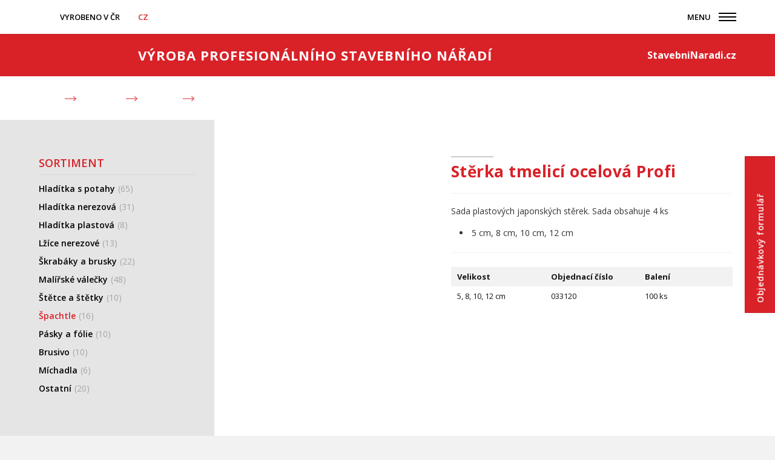

--- FILE ---
content_type: text/html; charset=utf-8
request_url: https://www.stavebninaradi.cz/cs/sterka-tmelici-ocelova-profi/p-241/
body_size: 6928
content:

<!DOCTYPE html>
<html lang="cs" class="notouch">
    <head>
        <meta charset="utf-8">
        <title>Stěrka tmelicí ocelová Profi  | Roll R, s.r.o.</title>
        <meta name="description" content="Sada plastových japonských stěrek. Sada obsahuje 4 ks 5 cm, 8 cm, 10 cm, 12 cm">
        <meta name="keywords" content="">

        <meta http-equiv="X-UA-Compatible" content="IE=edge">
        <meta name="viewport" content="width=device-width, initial-scale=1.0">
        <meta name="theme-color" content="#000000">
        <meta name="msapplication-navbutton-color" content="#000000">
        <meta name="msapplication-TileColor" content="#000000">
        <meta name="apple-mobile-web-app-capable" content="yes">
        <meta name="apple-mobile-web-app-status-bar-style" content="black-translucen">

        
        <link rel="manifest" href="/manifest.json">
                <meta name='robots' content='index,follow, noodp'>
<meta name="author" content="arsyline.cz">
    <link rel="canonical" href="http://www.stavebninaradi.cz/cs/sterka-tmelici-ocelova-profi/p-241/">
        <link rel="alternate" hreflang="cs-CZ" href="http://www.stavebninaradi.cz/cs/">
        <link rel="alternate" hreflang="en-GB" href="http://www.stavebninaradi.cz/en/">
        <link rel="alternate" hreflang="de-DE" href="http://www.stavebninaradi.cz/de/">
        <link rel="alternate" hreflang="ru-RU" href="http://www.stavebninaradi.cz/ru/">
        <link rel="alternate" hreflang="ru-ua" href="http://www.stavebninaradi.cz/ua/">

<meta name="twitter:card" content="summary">
<meta name="twitter:creator" content="@ArsyLine">
<meta name="twitter:title" content="Stěrka tmelicí ocelová Profi ">
<meta name="twitter:description" content="Sada plastových japonských stěrek. Sada obsahuje 4 ks 5 cm, 8 cm, 10 cm, 12 cm">
<meta name="twitter:image" content="https://www.stavebninaradi.czhttps://cdn-rollr.arsy.cz/UserFiles/Other/Image/1610528771033120.jpg">
<meta name="twitter:image:alt" content="Stěrka tmelicí ocelová Profi ">

<meta property="og:title" content="Stěrka tmelicí ocelová Profi ">
<meta property="og:type" content="website">
<meta property="og:url" content="https://www.stavebninaradi.cz/cs/sterka-tmelici-ocelova-profi/p-241/">
            <meta property="og:locale" content="cs-CZ">
            <meta property="og:locale:alternate" content="en-GB">
            <meta property="og:locale:alternate" content="de-DE">
            <meta property="og:locale:alternate" content="ru-RU">
            <meta property="og:locale:alternate" content="ru-ua">
<meta property="og:site_name" content="Roll R, s.r.o.">
<meta property="og:image" content="https://www.stavebninaradi.czhttps://cdn-rollr.arsy.cz/UserFiles/Other/Image/1610528771033120.jpg">
<meta property="og:image:secure_url" content="https://www.stavebninaradi.czhttps://cdn-rollr.arsy.cz/UserFiles/Other/Image/1610528771033120.jpg">
<meta property="og:image:alt" content="Stěrka tmelicí ocelová Profi ">
<meta property="og:description" content="Sada plastových japonských stěrek. Sada obsahuje 4 ks 5 cm, 8 cm, 10 cm, 12 cm">

    <script type="application/ld+json" >
      {
      "@context": "http://schema.org",
      "@type": "Product",
      "name": "Stěrka tmelicí ocelová Profi ",
      "description": "Sada plastových japonských stěrek. Sada obsahuje 4 ks 5 cm, 8 cm, 10 cm, 12 cm",
      "image": "https://www.stavebninaradi.czhttps://cdn-rollr.arsy.cz/UserFiles/Other/Image/1610528771033120.jpg",
      "offers": {
         "@type": "Offer",
         "priceCurrency": "CZK",
         "price": "0",
         "priceValidUntil": "2027-1-21",
         "availability": "http://schema.org/OutOfStock",
         "url": "https://www.stavebninaradi.cz/cs/sterka-tmelici-ocelova-profi/p-241/"
      },
        "brand": "Roll R, s.r.o.",
        "gtin8": "033120"
      }
   </script>

        

        <meta name="format-detection" content="telephone=no">

        <link href="https://cdn-rollr.arsy.cz/img/icons/favicon.ico?1768462966" rel="icon" type="image/x-icon">

        <link href="https://cdn-rollr.arsy.cz/img/icons/favicon-16x16.png?1768462966" rel="icon" sizes="16x16" type="image/png">
        <link href="https://cdn-rollr.arsy.cz/img/icons/favicon-32x32.png?1768462966" rel="icon" sizes="32x32" type="image/png">
        <link href="https://cdn-rollr.arsy.cz/img/icons/icon-48x48.png?1768462966" rel="icon" sizes="32x32" type="image/png">
        <link href="https://cdn-rollr.arsy.cz/img/icons/icon-76x76.png?1768462966" rel="icon" sizes="76x76" type="image/png">
        <link href="https://cdn-rollr.arsy.cz/img/icons/icon-120x120.png?1768462966" rel="icon" sizes="120x120" type="image/png">
        <link href="https://cdn-rollr.arsy.cz/img/icons/icon-152x152.png?1768462966" rel="icon" sizes="152x152" type="image/png">
        <link href="https://cdn-rollr.arsy.cz/img/icons/apple-touch-icon.png?1768462966" rel="apple-touch-icon" sizes="180x180">
        <link href="https://cdn-rollr.arsy.cz/img/icons/android-chrome-192x192.png?1768462966" rel="icon" sizes="192x192" type="image/png">


        <link rel="preconnect" href="https://fonts.gstatic.com">
            <link href="https://cdn-rollr.arsy.cz/style/default.css?1768462966" rel="stylesheet">
        <link id="global_style" href="https://cdn-rollr.arsy.cz/style/global.css?1768462966" rel="stylesheet">
        <link href="https://fonts.googleapis.com/css2?family=Open+Sans:ital,wght@0,300;0,400;0,600;0,700;1,400;1,700&amp;display=swap" rel="stylesheet">


        <link href="https://cdn.arsy.cz/cookies/cookies_script_light.css" rel="stylesheet">


        <link href="https://cdn-rollr.arsy.cz/style/print.css?1768462966" rel="stylesheet" media="print">

        

        <script src="https://cdn-rollr.arsy.cz/script/jquery-3.5.1.min.js?1768462966" defer></script>































        <!-- Global site tag (gtag.js) - Google Analytics --> <script async src="https://www.googletagmanager.com/gtag/js?id=G-S4JLK2J5EW"></script>
        <script> window.dataLayer = window.dataLayer || []; function gtag(){ dataLayer.push(arguments);} gtag('js', new Date()); gtag('config', 'G-S4JLK2J5EW'); </script>

   </head>


<body class="sub cs" id="body">






























   <script><!-- fix css probliknutí v rámci firefox prohlížeče--></script>

	
   <div class="web_container" aria-hidden="false">





    <span class="header_height"></span>
    <header>
        <div class="inside_middle font_size">
            <div class="left_side">
                <p class="created ">Vyrobeno v ČR</p>
                    <ul class="lang">
                        <li class="active">
                                <button type="button" class="return_false">CZ</button>
                                <ul class="lang">                            
                                    <li><a href="https://www.building-tools.eu/en/sterka-tmelici-ocelova-profi/p-241/" title="Přepnout stránku do EN">EN</a></li>
                                    <li><a href="https://www.topbauwerkzeug.de/de/sterka-tmelici-ocelova-profi/p-241/" title="Přepnout stránku do DE">DE</a></li>
                                    <li><a href="https://www.building-tools.eu/ru/sterka-tmelici-ocelova-profi/p-241/" title="Přepnout stránku do RU">RU</a></li>
                                    <li><a href="https://www.building-tools.eu/ua/sterka-tmelici-ocelova-profi/p-241/" title="Přepnout stránku do UA">UA</a></li>
                                </ul>
                        </li>
                    </ul>
            </div>

            <div class="right_side">


              <div class="header_search">
                 <span class="search">&nbsp;</span>
                 <div id="search_box">
                    <form id="searchform" method='get' autocomplete="off" action='/cs/hledani/' onsubmit="return ControlForm('searchform');">
                       <label class="search_label" for="search_field">Vyhledávací pole</label>
                       <input class="search_field" id='search_field' type='text' name="srch" autocomplete="off" placeholder="Hledám..." value="" data-validation="Vyplňte <strong>hledaný výraz</strong>">
                       <button class="search_field font_size" type="submit">Vyhledat záznamy</button>
                       <p class="load">Hledáme relevantní výsledky.</p>
                       <ul class='silencer hide' id="snippet--searchResults">
                                                    <li class="last">
                             <p class="error ">Hledanému výrazu, neodpovídají žádné záznamy.</p>
                          </li>
                       </ul>
                    </form>
                 </div>
              </div>

            <span class="open_close_navigation"><button class="lines-button x" type="button" aria-label="Menu" aria-expanded="false"><span class="lines"></span></button></span>


         </div>
         <div class="clear"></div>
      </div>

<div id="snippet--flashes"></div>   </header>
       
      <div class="ipad_menu">
         <span class="open_close_navigation2"><button class="lines-button x close" type="button" aria-label="Menu" aria-expanded="false"><span class="lines"></span></button></span>
   
      
   <ul class="menu">


               <li class="active" aria-expanded="true">
                   <a href="/cs/sortiment/c-13/" title="Přejít do kategorie - Sortiment" aria-currect="true">Sortiment</a>
                       <button type="button" aria-expanded="true" class="icon font_size open active">Zobrazit submenu pro Sortiment</button>
                       <ul>
                               <li class="" >
                                   <a href="/cs/sortiment/hladitka-s-potahy/c-1/" title="Přejít do kategorie - Hladítka s potahy" >Hladítka s potahy</a>
                               </li>
                               <li class="" >
                                   <a href="/cs/sortiment/hladitka-nerezova/c-3/" title="Přejít do kategorie - Hladítka nerezová" >Hladítka nerezová</a>
                               </li>
                               <li class="" >
                                   <a href="/cs/sortiment/hladitka-plastova/c-2/" title="Přejít do kategorie - Hladítka plastová" >Hladítka plastová</a>
                               </li>
                               <li class="" >
                                   <a href="/cs/sortiment/lzice-nerezove/c-4/" title="Přejít do kategorie - Lžíce nerezové" >Lžíce nerezové</a>
                               </li>
                               <li class="" >
                                   <a href="/cs/sortiment/skrabaky-a-brusky/c-5/" title="Přejít do kategorie - Škrabáky a brusky" >Škrabáky a brusky</a>
                               </li>
                               <li class="" >
                                   <a href="/cs/sortiment/malirske-valecky/c-6/" title="Přejít do kategorie - Malířské válečky" >Malířské válečky</a>
                               </li>
                               <li class="" >
                                   <a href="/cs/sortiment/stetce-a-stetky/c-7/" title="Přejít do kategorie - Štětce a štětky" >Štětce a štětky</a>
                               </li>
                               <li class="active" aria-expanded="true">
                                   <a href="/cs/sortiment/spachtle/c-8/" title="Přejít do kategorie - Špachtle" aria-currect="true">Špachtle</a>
                               </li>
                               <li class="" >
                                   <a href="/cs/sortiment/pasky-a-folie/c-9/" title="Přejít do kategorie - Pásky a fólie" >Pásky a fólie</a>
                               </li>
                               <li class="" >
                                   <a href="/cs/sortiment/brusivo/c-10/" title="Přejít do kategorie - Brusivo" >Brusivo</a>
                               </li>
                               <li class="" >
                                   <a href="/cs/sortiment/michadla/c-11/" title="Přejít do kategorie - Míchadla" >Míchadla</a>
                               </li>
                               <li class="" >
                                   <a href="/cs/sortiment/ostatni/c-12/" title="Přejít do kategorie - Ostatní" >Ostatní</a>
                               </li>
                       </ul>
               </li>


            <li class="">
               <a href="/cs/"   title="Přejít na stránku - Úvod" >Úvod</a>
            </li>
            <li class="">
               <a href="/cs/aktuality/a-1/"   title="Přejít na stránku - Aktuality" >Aktuality</a>
            </li>
            <li class="">
               <a href="/cs/objednavka/a-2/"   title="Přejít na stránku - Objednávka" >Objednávka</a>
            </li>
            <li class="">
               <a href="/cs/spolecnost/a-3/"   title="Přejít na stránku - Společnost" >Společnost</a>
            </li>
            <li class="">
               <a href="/cs/prednosti-vyrobku/a-38/"   title="Přejít na stránku - Přednosti výrobků" >Přednosti výrobků</a>
            </li>
            <li class="">
               <a href="/cs/kontakt/a-5/"   title="Přejít na stránku - Kontakt" >Kontakt</a>
            </li>


      
            <li class="lang">
               <button type="button" class="return_false">CZ</button>
               <button type="button" aria-expanded="false" class="icon font_size">Zobrazit submenu pro Jazykové mutace</button>
    <ul class="lang">
        <li><a href="https://www.building-tools.eu/en/sterka-tmelici-ocelova-profi/p-241/" title="Přepnout stránku do EN">EN</a></li>
        <li><a href="https://www.topbauwerkzeug.de/de/sterka-tmelici-ocelova-profi/p-241/" title="Přepnout stránku do DE">DE</a></li>
        <li><a href="https://www.building-tools.eu/ru/sterka-tmelici-ocelova-profi/p-241/" title="Přepnout stránku do RU">RU</a></li>
        <li><a href="https://www.building-tools.eu/ua/sterka-tmelici-ocelova-profi/p-241/" title="Přepnout stránku do UA">UA</a></li>
    </ul>
            </li> 
   
   </ul>
      </div>

    <div class="top_section">
        <div class="inside inside_middle font_size">
            <a href="/cs/" title="Přejít na úvodní stránku" class="logo font_size">Roll R, s.r.o.</a>
            <p class="title">Výroba profesionálního stavebního nářadí</p>
            <a href="/cs/" title="Přejít na úvodní stránku" class="link">StavebniNaradi.cz</a>
        </div>
    </div>


   
   
   







<nav role="navigation" aria-label="Drobečková navigace" class="breadcrumbs">
   <div class="inside_middle">
      <ul>
         <li class="first"><a href="/cs/" title="Přejít na úvodní stránku">Úvod</a></li>

                     <li><a href="/cs/sortiment/c-13/" title="Přejít na stránku - Sortiment">Sortiment</a></li>
                     <li><a href="/cs/sortiment/spachtle/c-8/" title="Přejít na stránku - Špachtle">Špachtle</a></li>
                  <li class="last"><span>Stěrka tmelicí ocelová Profi </span></li>
      </ul>

   </div>
</nav>

   <main id="content">

    
           
      <div class="flow_box right">
         <div class="in">
                  <a href="/cs/objednavka/a-2/"  title="Přejít na stránku - Objednávkový formulář " class="item">
                     <span>Objednávkový formulář </span>
                  </a>   
         </div>
      </div>

   
      <div class="flow_box left">
         <div class="in">
         </div>
      </div>


            <div class="relative overflow">
               <div class="c_column min_height">

   <div class="inside inside_middle nomargin">
      <div class="ipad_sorting">
         <a href="#" data-open="filter" class="full">Zobrazit kategorie</a>
      </div>
   <aside id="filter">
      <div class="box sticky_top">
         <div class="in">
	            <div class="section_box hide">
   	            <nav aria-label="Seznam kategorií">
                              <p class="title">Sortiment</p>
							<ul>
     	                        <ul>
      	            						<li class="" >
      	                                 <a href="/cs/sortiment/hladitka-s-potahy/c-1/" title="Přejít do kategorie - Hladítka s potahy" >Hladítka s potahy<span>(65)</span></a>
                                             <button type="button" aria-expanded="false" class="icon2 font_size ">Zobrazit submenu pro Hladítka s potahy</button>
      	                                    <ul>
      	                                       <li class="" >
      	                                          <a href="/cs/sortiment/hladitka-s-potahy/design-1-mala-a-velka/c-26/" title="Přejít do kategorie - Design 1 - malá a velká " >Design 1 - malá a velká <span>(12)</span></a>
      	                                       </li>
      	                                       <li class="" >
      	                                          <a href="/cs/sortiment/hladitka-s-potahy/design-1-excentricka/c-29/" title="Přejít do kategorie - Design 1 - excentrická" >Design 1 - excentrická<span>(9)</span></a>
      	                                       </li>
      	                                       <li class="" >
      	                                          <a href="/cs/sortiment/hladitka-s-potahy/design-1-spaletova/c-30/" title="Přejít do kategorie - Design 1 - špaletová " >Design 1 - špaletová <span>(4)</span></a>
      	                                       </li>
      	                                       <li class="" >
      	                                          <a href="/cs/sortiment/hladitka-s-potahy/design-2-mala-a-velka/c-27/" title="Přejít do kategorie - Design 2 - malá a velká" >Design 2 - malá a velká<span>(12)</span></a>
      	                                       </li>
      	                                       <li class="" >
      	                                          <a href="/cs/sortiment/hladitka-s-potahy/design-2-spaletova/c-43/" title="Přejít do kategorie - Design 2 - špaletová" >Design 2 - špaletová<span>(4)</span></a>
      	                                       </li>
      	                                       <li class="" >
      	                                          <a href="/cs/sortiment/hladitka-s-potahy/design-3-dvoukomponentni/c-47/" title="Přejít do kategorie - Design 3 -  dvoukomponentní" >Design 3 -  dvoukomponentní<span>(12)</span></a>
      	                                       </li>
      	                                       <li class="" >
      	                                          <a href="/cs/sortiment/hladitka-s-potahy/nahradni-potahy/c-31/" title="Přejít do kategorie - Náhradní potahy" >Náhradní potahy<span>(12)</span></a>
      	                                       </li>
      	                                    </ul>
      	                              </li>
      	            						<li class="" >
      	                                 <a href="/cs/sortiment/hladitka-nerezova/c-3/" title="Přejít do kategorie - Hladítka nerezová" >Hladítka nerezová<span>(31)</span></a>
                                             <button type="button" aria-expanded="false" class="icon2 font_size ">Zobrazit submenu pro Hladítka nerezová</button>
      	                                    <ul>
      	                                       <li class="" >
      	                                          <a href="/cs/sortiment/hladitka-nerezova/kratka/c-42/" title="Přejít do kategorie - Krátká" >Krátká<span>(14)</span></a>
      	                                       </li>
      	                                       <li class="" >
      	                                          <a href="/cs/sortiment/hladitka-nerezova/dlouha-a-ostatni/c-41/" title="Přejít do kategorie - Dlouhá a ostatní" >Dlouhá a ostatní<span>(3)</span></a>
      	                                       </li>
      	                                       <li class="" >
      	                                          <a href="/cs/sortiment/hladitka-nerezova/specialni/c-40/" title="Přejít do kategorie - Speciální" >Speciální<span>(14)</span></a>
      	                                       </li>
      	                                    </ul>
      	                              </li>
      	            						<li class="" >
      	                                 <a href="/cs/sortiment/hladitka-plastova/c-2/" title="Přejít do kategorie - Hladítka plastová" >Hladítka plastová<span>(8)</span></a>
      	                              </li>
      	            						<li class="" >
      	                                 <a href="/cs/sortiment/lzice-nerezove/c-4/" title="Přejít do kategorie - Lžíce nerezové" >Lžíce nerezové<span>(13)</span></a>
      	                              </li>
      	            						<li class="" >
      	                                 <a href="/cs/sortiment/skrabaky-a-brusky/c-5/" title="Přejít do kategorie - Škrabáky a brusky" >Škrabáky a brusky<span>(22)</span></a>
                                             <button type="button" aria-expanded="false" class="icon2 font_size ">Zobrazit submenu pro Škrabáky a brusky</button>
      	                                    <ul>
      	                                       <li class="" >
      	                                          <a href="/cs/sortiment/skrabaky-a-brusky/struhadla-a-brusky-design-1/c-18/" title="Přejít do kategorie - Struhadla a brusky - Design 1" >Struhadla a brusky - Design 1<span>(14)</span></a>
      	                                       </li>
      	                                       <li class="" >
      	                                          <a href="/cs/sortiment/skrabaky-a-brusky/struhadla-a-brusky-design-2/c-44/" title="Přejít do kategorie - Struhadla a brusky - Design 2" >Struhadla a brusky - Design 2<span>(8)</span></a>
      	                                       </li>
      	                                    </ul>
      	                              </li>
      	            						<li class="" >
      	                                 <a href="/cs/sortiment/malirske-valecky/c-6/" title="Přejít do kategorie - Malířské válečky" >Malířské válečky<span>(48)</span></a>
                                             <button type="button" aria-expanded="false" class="icon2 font_size ">Zobrazit submenu pro Malířské válečky</button>
      	                                    <ul>
      	                                       <li class="" >
      	                                          <a href="/cs/sortiment/malirske-valecky/komplety/c-32/" title="Přejít do kategorie - Komplety" >Komplety<span>(6)</span></a>
      	                                       </li>
      	                                       <li class="" >
      	                                          <a href="/cs/sortiment/malirske-valecky/velke-nateraci-profi/c-33/" title="Přejít do kategorie - Velké natěrací Profi+" >Velké natěrací Profi+<span>(5)</span></a>
      	                                       </li>
      	                                       <li class="" >
      	                                          <a href="/cs/sortiment/malirske-valecky/velke-nateraci/c-34/" title="Přejít do kategorie - Velké natěrací" >Velké natěrací<span>(7)</span></a>
      	                                       </li>
      	                                       <li class="" >
      	                                          <a href="/cs/sortiment/malirske-valecky/velke-malirske/c-35/" title="Přejít do kategorie - Velké malířské" >Velké malířské<span>(3)</span></a>
      	                                       </li>
      	                                       <li class="" >
      	                                          <a href="/cs/sortiment/malirske-valecky/male-textilni/c-38/" title="Přejít do kategorie - Malé textilní" >Malé textilní<span>(6)</span></a>
      	                                       </li>
      	                                       <li class="" >
      	                                          <a href="/cs/sortiment/malirske-valecky/male-penove/c-36/" title="Přejít do kategorie - Malé pěnové" >Malé pěnové<span>(5)</span></a>
      	                                       </li>
      	                                       <li class="" >
      	                                          <a href="/cs/sortiment/malirske-valecky/tapetovaci/c-45/" title="Přejít do kategorie - Tapetovací" >Tapetovací<span>(3)</span></a>
      	                                       </li>
      	                                       <li class="" >
      	                                          <a href="/cs/sortiment/malirske-valecky/odvzdusnovaci-nivelacni/c-46/" title="Přejít do kategorie - Odvzdušňovací - nivelační" >Odvzdušňovací - nivelační<span>(2)</span></a>
      	                                       </li>
      	                                       <li class="" >
      	                                          <a href="/cs/sortiment/malirske-valecky/prislusenstvi/c-39/" title="Přejít do kategorie - Příslušenství" >Příslušenství<span>(11)</span></a>
      	                                       </li>
      	                                    </ul>
      	                              </li>
      	            						<li class="" >
      	                                 <a href="/cs/sortiment/stetce-a-stetky/c-7/" title="Přejít do kategorie - Štětce a štětky" >Štětce a štětky<span>(10)</span></a>
      	                              </li>
      	            						<li class="active" aria-expanded="true">
      	                                 <a href="/cs/sortiment/spachtle/c-8/" title="Přejít do kategorie - Špachtle" aria-currect="true">Špachtle<span>(16)</span></a>
      	                              </li>
      	            						<li class="" >
      	                                 <a href="/cs/sortiment/pasky-a-folie/c-9/" title="Přejít do kategorie - Pásky a fólie" >Pásky a fólie<span>(10)</span></a>
                                             <button type="button" aria-expanded="false" class="icon2 font_size ">Zobrazit submenu pro Pásky a fólie</button>
      	                                    <ul>
      	                                       <li class="" >
      	                                          <a href="/cs/sortiment/pasky-a-folie/folie-kryci/c-15/" title="Přejít do kategorie - Fólie krycí" >Fólie krycí<span>(6)</span></a>
      	                                       </li>
      	                                       <li class="" >
      	                                          <a href="/cs/sortiment/pasky-a-folie/pasky-kryci/c-16/" title="Přejít do kategorie - Pásky krycí" >Pásky krycí<span>(3)</span></a>
      	                                       </li>
      	                                       <li class="" >
      	                                          <a href="/cs/sortiment/pasky-a-folie/plachty-kryci/c-17/" title="Přejít do kategorie - Plachty krycí" >Plachty krycí<span>(1)</span></a>
      	                                       </li>
      	                                    </ul>
      	                              </li>
      	            						<li class="" >
      	                                 <a href="/cs/sortiment/brusivo/c-10/" title="Přejít do kategorie - Brusivo" >Brusivo<span>(10)</span></a>
      	                              </li>
      	            						<li class="" >
      	                                 <a href="/cs/sortiment/michadla/c-11/" title="Přejít do kategorie - Míchadla" >Míchadla<span>(6)</span></a>
      	                              </li>
      	            						<li class="" >
      	                                 <a href="/cs/sortiment/ostatni/c-12/" title="Přejít do kategorie - Ostatní" >Ostatní<span>(20)</span></a>
                                             <button type="button" aria-expanded="false" class="icon2 font_size ">Zobrazit submenu pro Ostatní</button>
      	                                    <ul>
      	                                       <li class="" >
      	                                          <a href="/cs/sortiment/ostatni/rukavice/c-21/" title="Přejít do kategorie - Rukavice" >Rukavice<span>(3)</span></a>
      	                                       </li>
      	                                       <li class="" >
      	                                          <a href="/cs/sortiment/ostatni/smetaky-a-kostata/c-22/" title="Přejít do kategorie - Smetáky a košťata" >Smetáky a košťata<span>(5)</span></a>
      	                                       </li>
      	                                       <li class="" >
      	                                          <a href="/cs/sortiment/ostatni/ostatni/c-23/" title="Přejít do kategorie - Ostatní" >Ostatní<span>(12)</span></a>
      	                                       </li>
      	                                    </ul>
      	                              </li>
      	                        </ul>
      	                  </ul>
   	            </nav>
   	         </div>

            
         </div>   
      </div>
   </aside>



   </div>

   <div class="inside inside_middle">
      <div class="detail">
         <div class="img">
            <div class="main_img">
   
                  <a href="https://cdn-rollr.arsy.cz/UserFiles/Other/Image/1610528771033120.jpg" class="main swipebox" title="Stěrka tmelicí ocelová Profi ">
                     <picture class="in">





        <source data-srcset="https://cdn-rollr.arsy.cz/UserFiles/Other/Image/1610528771033120.jpg" type="image/jpg">

    <img src="/img/empty.gif" data-src="https://cdn-rollr.arsy.cz/UserFiles/Other/Image/1610528771033120.jpg" class="img_hide bg lazy" alt="Stěrka tmelicí ocelová Profi " title="Stěrka tmelicí ocelová Profi ">
                     </picture>
                  </a>
            </div>
         </div>
         
         
         
         <div class="main_content long">
         
            <div class="text">
               <h1 class="special align-left">Stěrka tmelicí ocelová Profi </h1>

                  <h2 class="main margin">Popis</h2>
                  <article>
                     <p>Sada plastových japonských stěrek. Sada obsahuje 4 ks&nbsp;</p><ul><li>5 cm, 8 cm, 10 cm, 12 cm</li></ul>
                  </article>

               
               <form method='post' action='' id='detail'>
                  <input type='hidden' name='val[fk_tbl_commodity]' id='fk_tbl_commodity' value='241'>
                  <input type='hidden' name='buy' value='1'>       
                  <input type='hidden' name='body' value='0'>
                  <input type='hidden' name='skladem' value='0' id='skladem'>
                  <input type='hidden' name='do' value='addToBasket'>
                  <input type='hidden' name='minimum' id='minimum' value='1'>
                  <input type='hidden' id='product_price' value=''>
   					<input type='hidden' id='discount' value='0'>


                  
                  


		

	<h2 class="main">Varianty</h2>
	<table class="para2">
		<tbody>
			<tr>
				<th>Velikost</th>
				<th>Objednací číslo</th>
					<th>Balení</th>
				
			</tr>
				<tr>
					<td>5, 8, 10, 12 cm</td>
					<td>033120</td>
						
								<td>100&nbsp;ks</td>
						
					
				</tr>
		</tbody>
	</table>

                  
                  
                  
                  
                  
                   
               </form>          
   
               
            </div>
            

            
         </div>
         
         

         
         <div class="clear"></div> 

      </div>
   </div>



               </div>
               <div class="clear"></div>
            </div>

   </main>


        <footer>
            <div class="bottom">
                <div class="inside_middle font_size">
                    <div class="left_side">
                        <a href="/cs/" title="Přejít na úvodní stránku" class="logo font_size">Roll R, s.r.o.</a>
                        <div class="clear"></div>
                        <p>
                            <strong>Roll R, s.r.o.</strong><br>
                            Tomkova 11, 702 00&nbsp;&nbsp;Ostrava<br>
                            Česká republika
                        </p>
                        <p class="contact_line">
                            <strong>T </strong><a href="tel:596619651" title="Zavolat na číslo 596 619 651">596 619 651</a><br>
                            
                            <strong>M </strong><a href="tel:777186236" title="Zavolat na číslo 777 186 236">777 186 236</a><br>
                        </p>
                        <p class="contact_line">
                            <strong class="mail">E </strong><a href="mailto:&#105;&#110;&#102;&#111;&#64;&#114;&#111;&#108;&#108;&#114;&#46;&#99;&#122;" title="Napsat e-mail pro &#105;&#110;&#102;&#111;&#64;&#114;&#111;&#108;&#108;&#114;&#46;&#99;&#122;">&#105;&#110;&#102;&#111;&#64;&#114;&#111;&#108;&#108;&#114;&#46;&#99;&#122;</a><br>
                            <strong>W </strong>
                            <a href="https://www.stavebninaradi.cz" title="Přejít na úvodní stránku">
                                    stavebninaradi.cz
                            </a>
                        </p>
                    </div>
                    <div class="right_side">
                        <ul class="social">
                            
                            
                            
                            
                            
                        </ul>
                        <nav>

                                <ul class="menu">

                                            <li class="active" aria-expanded="true">
                                                <a href="/cs/sortiment/c-13/" title="Přejít do kategorie - Sortiment" aria-currect="true">Sortiment</a>
                                            </li>

                                        <li class="">
                                            <a href="/cs/"  title="Přejít na stránku - Úvod" >Úvod</a>
                                        </li>
                                        <li class="">
                                            <a href="/cs/aktuality/a-1/"  title="Přejít na stránku - Aktuality" >Aktuality</a>
                                        </li>
                                        <li class="">
                                            <a href="/cs/objednavka/a-2/"  title="Přejít na stránku - Objednávka" >Objednávka</a>
                                        </li>
                                        <li class="">
                                            <a href="/cs/spolecnost/a-3/"  title="Přejít na stránku - Společnost" >Společnost</a>
                                        </li>
                                        <li class="">
                                            <a href="/cs/prednosti-vyrobku/a-38/"  title="Přejít na stránku - Přednosti výrobků" >Přednosti výrobků</a>
                                        </li>
                                        <li class="">
                                            <a href="/cs/kontakt/a-5/"  title="Přejít na stránku - Kontakt" >Kontakt</a>
                                        </li>
                                    <li><a href="javascript:void(0);" data-cc="c-settings">Cookies</a></li>
                                </ul>
                        </nav>
                    </div>
                </div>
            </div>
        </footer>


        <button type="button" class="scroll_top font_size" title="Vyjet nahoru">Nahoru</button>




    </div>




         <div class="control_popup" role="dialog" aria-modal="true" id="controlPopup">
            <div class="box">
               <div class="boxes">
                  <input type="hidden" value="">
            		<span class='warning'>Upozornění</span>
                  <div class="text" id="controlText"></div>
                  <button type="button" class="close cursor btn typ_2 inline middle_margin_top small" aria-describedby="controlText">Zavřít</button>
               </div>
            </div>
         </div>

         



            <div class="form_popup pop_2" role="dialog" aria-modal="true" id="popForm2Popup">
               <div class="box">
                  <div class="boxes">
               		<span class='warning'>Doporučit produkt známému</span>
                     <form action='' method='post' id='product_form2' onsubmit="return ControlForm('product_form2');">
                        <input type='hidden' name='product_dotaz2' value='OK'>
                        <input type='hidden' name='url' value='https://www.stavebninaradi.cz/cs/sterka-tmelici-ocelova-profi/p-241/'>
                        <div class="mail_hide"><input type='text' name='mail' value=''></div>
                           <input id="doporucit_produkt" type="text" readonly name="product"  tabindex="1" value="Stěrka tmelicí ocelová Profi " data-validation="Vyplňte pole <strong>Produkt</strong>">
                           <input id="doporucit_jmeno" placeholder="Vaše jméno a příjmení*" type="text" name="jmeno"  tabindex="2" data-validation="Vyplňte pole <strong>Vaše jméno a příjmení</strong>">
                           <input id="doporucit_blabol" placeholder="Váš e-mail*" type="text" name="blabol" data-name="blabol" tabindex="3" data-validation="Vyplňte pole <strong>Váš e-mail</strong>">
                           <input id="doporucit_blabol2" placeholder="E-mail známého*" type="text" name="blabol2" data-name="blabol2" tabindex="4" data-validation="Vyplňte pole <strong>E-mail známého</strong>">

                           <textarea id="doporucit_dotaz" placeholder="Vaše doporučení" name="zprava" tabindex="5" data-validation="Vyplňte pole <strong>Vaše doporučení</strong>"></textarea>

                           <div class="text_box">
                              <p class="gdpr align-right">Odesláním formuláře souhlasíte se <a href="/cs/zasady-ochrany-osobnich-udaju/" taget="_blank" rel="noopener" title="Zásady ochrany osobních údajů">zásadami ochrany osobních údajů</a>.</p>
                           </div>
                           <div class="clear"></div>
                           <button type="button" class="close cursor btn typ_5 inline min_margin_top left small" aria-describedby="product_form2">Zavřít</button>
                           <button type="submit" class="btn inline typ_2 min_margin_top right small">Odeslat</button>
                           <div class="clear"></div>
                     </form>
                  </div>
               </div>
            </div>

            <div class="form_popup pop_3" role="dialog" aria-modal="true" id="popForm3Popup">
               <div class="box">
                  <div class="boxes">
               		<span class='warning'>Mám dotaz k produktu - Stěrka tmelicí ocelová Profi </span>
                     <form action='' method='post' id='product_form' onsubmit="return ControlForm('product_form');">
                        <input type='hidden' name='product_dotaz' value='OK'>
                        <input type='hidden' name='url' value='https://www.stavebninaradi.cz/cs/sterka-tmelici-ocelova-profi/p-241/'>
                        <div class="mail_hide"><input type='text' name='mail' value=''></div>
                           <input id="dotaz_produkt" type="text" readonly name="product"  tabindex="1" value="Stěrka tmelicí ocelová Profi " data-validation="Vyplňte pole <strong>Produkt</strong>">
                           <input id="dotaz_jmeno" placeholder="Jméno a příjmení*" type="text" name="jmeno"  tabindex="2" data-validation="Vyplňte pole <strong>Jméno a Příjmení</strong>">
                           <input id="dotaz_blabol" placeholder="E-mail*" type="text" name="blabol" data-name="blabol" tabindex="3" data-validation="Vyplňte pole <strong>E-mail</strong>">
                           <input id="dotaz_telefon" placeholder="Telefon" type="text" name="phone" data-name="telefon"  tabindex="4">
                           <textarea id="dotaz_dotaz" placeholder="Váš dotaz*" name="zprava" tabindex="5" data-validation="Vyplňte pole <strong>Váš dotaz</strong>"></textarea>

                           <div class="text_box">
                              <p class="gdpr align-right">Odesláním formuláře souhlasíte se <a href="/cs/zasady-ochrany-osobnich-udaju/" taget="_blank" rel="noopener" title="Zásady ochrany osobních údajů">zásadami ochrany osobních údajů</a>.</p>
                           </div>
                           <div class="clear"></div>
                           <button type="button" class="close cursor btn typ_5 inline min_margin_top left small" aria-describedby="product_form">Zavřít</button>
                           <button type="submit" class="btn inline typ_2 min_margin_top right small">Odeslat</button>
                           <div class="clear"></div>
                     </form>
                  </div>
               </div>
            </div>



         <div id="cookie_content"></div>


      
      
      
      
      
         <input type='hidden' id='lang' value='cs'>
         <input type='hidden' id='mena' value='Kč'>
         <input type='hidden' id='kurz' value='25.520'>
         <input type='hidden' id='notInStock' value="">
         <input type='hidden' id='sklady' value="0">
         <input type='hidden' name='telefon_language' id='telefon_language' value="Telefon nemá správný formát">
         <input type='hidden' name='blabol_language' id='blabol_language' value="E-mail nemá správný formát">
         <input type='hidden' name='blabol_language_2' id='blabol_language_2' value="Vyplňte pole <strong>E-mail</strong>">


         <input type='hidden' name='sbHolder_choose' id='sbHolder_choose' value="Vybrat možnost">
         <input type='hidden' name='sbHolder_choose1' id='sbHolder_choose1' value="Zobrazit možnosti k výběru">
         <input type='hidden' id='privacy-policy-link' value='/cs/zasady-ochrany-osobnich-udaju/'>
         
         
         <input type='hidden' id='chooseParams' value="Je nutné vybrat všechny parametry">
         
         <input type="hidden" id="delivery_payment_control" value="Vyberte prosím &lt;strong&gt;dopravu&lt;/strong&gt; a &lt;strong&gt;platbu&lt;/strong&gt;">
         <input type='hidden' id="re_key" value="6LfJvDgcAAAAAP2ZllYA3TIvj2PdjxWevK0QIiSb">
         
         		<input type='hidden' id='zoom_1' value="13">
         		<input type='hidden' id='lat_1' value="49.8442837">
         		<input type='hidden' id='lng_1' value="18.2696301">	
         		<input type='hidden' id='articles_1' value="">	
         

      
      
      




  <script src="https://cdn-rollr.arsy.cz/script/web_script.min.js?1768462966" defer></script>


  <script src="https://cdn-rollr.arsy.cz/script/eshop.min.js?1768462966" defer></script>
  <script src="https://cdn-rollr.arsy.cz/script/default.min.js?1768462966" defer></script>

  <div class="clear" id="snippet--afterAjax">
	  <script src="https://cdn-rollr.arsy.cz/script/afterAjax.min.js?1768462966" defer></script>
  </div>

  <script src="https://cdn.arsy.cz/cookies/cookies_script_v2.js?21-01-2026" defer></script>
  


            
   	
   


  </body>
</html>


--- FILE ---
content_type: text/css
request_url: https://cdn-rollr.arsy.cz/style/default.css?1768462966
body_size: 22477
content:
header,nav,section,article,aside,footer,hgroup{critical:this;display:block}a{critical:this;text-decoration:none;outline:0;color:inherit}a img{critical:this;border:none}.img_hide{critical:this;display:block !important;width:0;height:1px !important;border:0;position:absolute;top:0;left:0;opacity:0;visibility:hidden}.mail_hide,.hide_mail{critical:this;display:none !important}.clear{critical:this;clear:both;margin:0;display:block;width:100% !important;float:none !important}.relative{critical:this;position:relative}.float_right{critical:this;float:right;position:relative}.float_left{critical:this;float:left;position:relative}.align-left{critical:this;text-align:left !important;margin:0}.align-center{critical:this;text-align:center !important;margin:0}.align-right{critical:this;text-align:right !important;margin:0}button,input[type=submit]{critical:this;cursor:pointer;-webkit-appearance:none;outline:0}input,textarea{critical:this;-webkit-appearance:none;border-radius:0}label{critical:this;cursor:text}input[type=checkbox],input[type=radio]{critical:this;cursor:pointer}input:focus{outline:0}.wys_galery{margin:0 0 1em}input[type="text"],input[type="password"],textarea,select{critical:this;outline:none}input[name="fake1"],input[name="fake2"]{critical:this;opacity:0;font-size:0;line-height:0;padding:0;visibility:hidden;overflow:hidden;position:fixed;top:0;left:0;z-index:-30}input:-webkit-autofill,input:-webkit-autofill:hover,input:-webkit-autofill:focus,input:-webkit-autofill:active{-webkit-animation:autofill 0s forwards;animation:autofill 0s forwards}@keyframes autofill{100%{background:transparent;color:inherit}}@-webkit-keyframes autofill{100%{background:transparent;color:inherit}}.font_size{critical:this;font-size:0 !important}.warehouse.green{critical:this;color:#39b54a}.warehouse.orange{critical:this;color:#ec9c24}.warehouse.red{critical:this;color:#d92128}sup,sub{critical:this;line-height:0;display:inline-block;text-decoration:none;font-size:.7em}.message_centering{z-index:999999;min-height:0;position:absolute;top:-132px;width:100%;max-width:700px;left:0;right:0;margin:0 auto;text-align:center;background-image:none !important;-webkit-transition:all 750ms ease;transition:all 750ms ease}.message_centering.active{top:100%}.flash{max-width:700px;margin:0 auto -1px;min-height:0;font-size:13px;line-height:16px;font-weight:500;padding:12px 54px;clear:both;position:relative;letter-spacing:1px}.flash span{cursor:pointer;position:absolute;top:50%;margin-top:-7.5px;right:15px;width:15px;height:15px;display:block}.alert-warning{max-width:100%;padding:16px 0;text-align:center;color:#c29d0b;background:url(../global/warning_icon.png) no-repeat scroll 15px center #faeaa9;border:1px solid #faeaa9}.alert-error{color:#ffffff;background:url(../global/error_icon.png) no-repeat scroll 15px center #d8001b;border:1px solid #b6192e}.alert-error span{background:url(../global/error_close.png) no-repeat}.alert-success{color:#ffffff;background:url(../global/success_icon.png) no-repeat scroll 15px center #39b54a;border:1px solid #39b54a}.alert-success span{background:url(../global/success_close.png) no-repeat}h1.special{font-weight:700;font-size:30px;line-height:34px;margin:0;clear:both;position:relative;text-transform:none;padding:15px 0 0;text-align:center;color:#d92128}h1.special::before{content:"";position:absolute;top:0;left:0;right:0;display:block;margin:0 auto;width:80px;height:2px;background:#cbcbcb}h1.special.align-left::before{margin:0}h1.special span{display:block;font-size:18px;line-height:24px;padding:5px 0 0}@media screen and (max-width:1400px){h1.special{font-size:26px;line-height:30px;padding:10px 0 0}h1.special::before{width:70px}}@media screen and (max-width:1024px){h1.special{font-size:24px;line-height:28px}h1.special::before{width:60px}}h2.special{font-weight:700;font-size:26px;line-height:30px;margin:0;clear:both;position:relative;text-transform:none;padding:15px 0 30px;text-align:left;color:#d92128}h2.special::before{content:"";position:absolute;top:0;left:0;right:0;display:block;margin:0;width:80px;height:2px;background:#cbcbcb}h2.special.align-center::before{margin:0 auto}h2.special.padding{padding-bottom:10px}@media screen and (max-width:1400px){h2.special{font-size:22px;line-height:26px;padding:10px 0 15px}h2.special::before{width:70px}h2.special.padding{padding-bottom:5px}}@media screen and (max-width:1024px){h2.special{font-size:20px;line-height:24px;padding:10px 0 10px}h2.special::before{width:60px}h2.special.padding{padding-bottom:0}}h1{critical:this;letter-spacing:.5px;font-weight:700;font-size:30px;line-height:34px;margin:0;clear:both;position:relative;text-transform:none;padding:0;color:#d92128}h1 *{color:#000000}h2{critical:this;letter-spacing:.5px;font-weight:600;font-size:22px;line-height:1.6em;padding:1.5em 0 .5em;margin:0;clear:both}h3{critical:this;letter-spacing:.5px;font-weight:600;font-size:20px;line-height:1.6em;padding:1.5em 0 .5em;margin:0;clear:both}h4,h5,h6{critical:this;letter-spacing:.5px;font-weight:400;font-size:18px;line-height:1.6em;padding:1.5em 0 .5em;margin:0;clear:both}@media screen and (max-width:1400px){h1{critical:this;font-size:26px;line-height:30px}}@media screen and (max-width:1024px){h1{critical:this;letter-spacing:0;font-size:24px;line-height:28px}h2{critical:this;letter-spacing:0;font-size:20px}h3{critical:this;letter-spacing:0;font-size:18px}h4,h5,h6{critical:this;letter-spacing:0;font-size:16px}}.search_title{white-space:nowrap;position:relative;z-index:1;text-align:left;margin:0 0 10px;font-size:16px;line-height:34px;display:block;text-transform:uppercase;font-weight:600;padding:0;color:#666666}.search_title.nomargin{margin:0}.search_title.abs{position:absolute;left:0;right:0;top:50%;-webkit-transform:translateY(-50%);transform:translateY(-50%)}.search_title::before{z-index:0;position:absolute;left:0;right:0;height:1px;top:50%;transform:translateY(-50%);content:"";background:#F1F2F2}.search_title span{position:relative;z-index:10;display:inline-block;vertical-align:middle;padding:0 20px 0 0;background:#fff}p,div,article,.text_page,code{critical:this;font-size:14px;font-weight:400}strong,b{critical:this;font-weight:600}@media screen and (max-width:1024px){p,div,article,.text_page,code{critical:this;font-size:13px}}article a:not(.btn),.text_box a:not(.btn){critical:this;text-decoration:underline;-webkit-transition:all 400ms ease;transition:all 400ms ease}.notouch article a:not(.btn):hover,.notouch .text_box a:not(.btn):hover{color:#d92128}article,.text_box{critical:this;line-height:1.6em;color:#333333}article p,.text_box p{critical:this;margin-top:0}article.max,.text_box.max{critical:this;max-width:100%;margin:40px 0 0}article *:nth-child(1):not(.btn),.text_box *:nth-child(1):not(.btn){critical:this;margin-top:0;padding-top:0}article *:last-child:not(.btn),.text_box *:last-child:not(.btn){critical:this;margin-bottom:0;padding-bottom:0}article p.gdpr,.text_box p.gdpr{margin:0;font-size:12px;line-height:18px}article p.gdpr,.text_box p.gdpr{padding:6px 0}article p.gdpr.full,.text_box p.gdpr.full{padding:0;max-width:992px;margin:10px auto 0}@media screen and (max-width:750px){article p,.text_box p{critical:this;width:100%;display:block;clear:both}}article ul,.text_box ul{padding:0;margin-top:0}article ul li,.text_box ul li{padding:0;margin:0;position:relative}article ul ul,.text_box ul ul{margin:0;padding:0 0 0 20px}article ul ol,.text_box ul ol{margin:0;padding:0 0 0 20px}article ul>li,.text_box ul>li{list-style:disc inside;margin-left:1em}article ul>li::marker,.text_box ul>li::marker{color:#d92128}article ul>li>ul>li,.text_box ul>li>ul>li{list-style:circle inside;margin-left:1em}article ul>li>ul>li::marker,.text_box ul>li>ul>li::marker{color:#d92128}article ul>li>ul>li>ul>li,.text_box ul>li>ul>li>ul>li{list-style:square inside;margin-left:1em}article ul>li>ul>li>ul>li::marker,.text_box ul>li>ul>li>ul>li::marker{color:#d92128}article ol,.text_box ol{padding:0;counter-reset:item;margin-top:0}article ol li,.text_box ol li{padding:0;margin:0;position:relative;counter-increment:item}article ol ol,.text_box ol ol{margin:0;padding:0 0 0 20px}article ol ul,.text_box ol ul{margin:0;padding:0 0 0 20px}article ol>li,.text_box ol>li{list-style:none}article ol>li::before,.text_box ol>li:before{width:20px;display:inline-block;text-align:left;content:counter(item) "."}article table.over,.text_box table.over{min-width:100%;display:block;overflow-x:scroll}article table,.text_box table{border-collapse:collapse;border-spacing:0 0;margin:0 0 1em 0}article table tr th,.text_box table tr th{text-align:left;font-weight:700;padding:6px 8px;background:#414042;color:#fff;border:1px solid #333333}article table tr td.fr-highlighted,.text_box table tr td.fr-highlighted{text-align:left;padding:6px 8px;background:#5e5e5e;color:#fff;border:1px solid #4e4e4e}article table tr th.fr-padding,.text_box table tr th.fr-padding,article table tr td.fr-padding,.text_box table tr td.fr-padding{padding:20px}article table tr td,.text_box table tr td{text-align:left;padding:6px 8px;border:1px solid #e0dfdf}article table.fr-no-side-border tr th,.text_box table.fr-no-side-border tr th,article table.fr-no-side-border tr td,.text_box table.fr-no-side-border tr td{border-left:0;border-right:0}article table.fr-no-border tr th,.text_box table.fr-no-border tr th,article table.fr-no-border tr td,.text_box table.fr-no-border tr td{border-left:0;border-right:0;border-top:0;border-bottom:0}article table.fr-bg-even-row tr:nth-child(even),.text_box table.fr-bg-even-row tr:nth-child(even){background:#f0f0f0}article table.fr-bg-odd-row tr:nth-child(odd),.text_box table.fr-bg-odd-row tr:nth-child(odd){background:#f0f0f0}article table.gdpr th{white-space:nowrap}article table.gdpr th,article table.gdpr td,article table.gdpr td *{font-size:13px}@media screen and (max-width:1024px){article table.gdpr th,article table.gdpr td,article table.gdpr td *{font-size:12px}}article img,.text_box img{max-width:100%;height:auto !important;position:relative}article img.fr-dib,.text_box img.fr-dib{display:block;margin:5px auto;float:none;vertical-align:top}article img.fr-dii,.text_box img.fr-dii{display:inline-block;float:none;vertical-align:bottom;margin-left:5px;margin-right:5px;max-width:calc(100% - 10px)}article img.fr-dib.fr-fil,.text_box img.fr-dib.fr-fil{margin-left:0}article img.fr-dib.fr-fir,.text_box img.fr-dib.fr-fir{margin-right:0}article img.fr-dii.fr-fil,.text_box img.fr-dii.fr-fil{float:left;margin-left:0;margin-right:30px;max-width:calc(50% - 30px)}article img.fr-dii.fr-fir,.text_box img.fr-dii.fr-fir{float:right;margin-left:30px;margin-right:0;max-width:calc(50% - 30px)}article img.fr-border-radius-4,.text_box img.fr-border-radius-4{-webkit-border-radius:4px !important;border-radius:4px !important}article img.fr-border-radius-8,.text_box img.fr-border-radius-8{-webkit-border-radius:8px !important;border-radius:8px !important}article img.fr-border-radius-100,.text_box img.fr-border-radius-100{-webkit-border-radius:100% !important;border-radius:100% !important}@media screen and (max-width:750px){article img.fr-dib,.text_box img.fr-dib{display:block;margin:5px auto;float:none}article img.fr-dii,.text_box img.fr-dii{display:block;float:none;margin:5px auto;max-width:100%}article img.fr-dib.fr-fil,.text_box img.fr-dib.fr-fil{margin:5px auto}article img.fr-dib.fr-fir,.text_box img.fr-dib.fr-fir{margin:5px auto}article img.fr-dii.fr-fil,.text_box img.fr-dii.fr-fil{float:none;margin:5px auto;max-width:100%}article img.fr-dii.fr-fir,.text_box img.fr-dii.fr-fir{float:none;margin:5px auto;max-width:100%}}article span.fr-video,.text_box span.fr-video{max-width:100%;height:auto !important;position:relative;text-align:center}article span.fr-video.fr-dvb,.text_box span.fr-video.fr-dvb{display:block;margin:5px auto;float:none;vertical-align:top}article span.fr-video.fr-dvi,.text_box span.fr-video.fr-dvi{display:inline-block;float:none;vertical-align:bottom;margin-left:5px;margin-right:5px;max-width:calc(100% - 10px)}article span.fr-dvb.fr-fvl,.text_box span.fr-dvb.fr-fvl{margin-left:0}article span.fr-dvb.fr-fvr,.text_box span.fr-dvb.fr-fvr{margin-right:0}article span.fr-video.fr-dvi.fr-fvl,.text_box span.fr-video.fr-dvi.fr-fvl{float:left;margin-left:0;margin-right:30px;max-width:calc(50% - 30px)}article span.fr-video.fr-dvi.fr-fvr,.text_box span.fr-video.fr-dvi.fr-fvr{float:right;margin-left:30px;margin-right:0;max-width:calc(50% - 30px)}article span.fr-video .video_box,.text_box span.fr-video .video_box{background:#f7f7f7;display:inline-block;max-width:100%;width:640px;position:relative}article span.fr-video .video_box .video_in,.text_box span.fr-video .video_box .video_in{display:block;width:100%;padding:0 0 56.25%;position:relative}article span.fr-video .video_box .video_in>*,.text_box span.fr-video .video_box .video_in>*{opacity:1;width:100%;height:100%;border:0;position:absolute;top:0;right:0;left:0;bottom:0}article span.fr-video iframe,.text_box span.fr-video iframe,article span.fr-video video,.text_box span.fr-video video{opacity:0;-webkit-transition:all 400ms ease;transition:all 400ms ease}@media screen and (max-width:750px){article span.fr-video.fr-dvb,.text_box span.fr-video.fr-dvb{display:block;margin:5px auto;float:none}article span.fr-video.fr-dvi,.text_box span.fr-video.fr-dvi{display:block;float:none;margin:5px auto;max-width:100%}article span.fr-dvb.fr-fvl,.text_box span.fr-dvb.fr-fvl{margin:5px auto}article span.fr-dvb.fr-fvr,.text_box span.fr-dvb.fr-fvr{margin:5px auto}article span.fr-video.fr-dvi.fr-fvl,.text_box span.fr-video.fr-dvi.fr-fvl{float:none;margin:5px auto;max-width:100%}article span.fr-video.fr-dvi.fr-fvr,.text_box span.fr-video.fr-dvi.fr-fvr{float:none;margin:5px auto;max-width:100%}}.text_page{margin:0 auto}.text_page .img{position:relative;display:block;width:37%;float:right;margin:0 0 10px 20px}.text_page .img.swipebox::before{opacity:0;content:"";display:block;position:absolute;left:0;top:0;right:0;bottom:0;background:#000000;-webkit-transition:all 400ms ease;transition:all 400ms ease}.text_page .img.swipebox::after{opacity:0;content:"";display:block;position:absolute;left:50%;top:50%;width:46px;height:46px;background:url(../img/fotogallery_icon.svg) no-repeat scroll center center;background-size:46px 46px;-webkit-transform:translateX(-50%) translateY(-50%);transform:translateX(-50%) translateY(-50%);-webkit-transition:all 400ms ease;transition:all 400ms ease}.notouch .text_page .img.swipebox:hover::before{opacity:.7}.notouch .text_page .img.swipebox:hover::after{opacity:1}.text_page .img img{max-width:100%;display:block;margin:0}.text_page .text{display:block}@media screen and (max-width:959px){.text_page .img{width:50%}}@media screen and (max-width:767px){.text_page .img{display:block;width:100%;margin:0 0 10px}.text_page .text{display:block;width:100%;padding:0;margin:0}}input[type=text],input[type=password],input[type=submit],textarea,code,button{critical:this;font-family:'Open Sans',sans-serif,Arial;margin:0}.clear,#cookie_content{critical:this;margin:0 !important}html{critical:this;margin:0 auto;padding:0;background:#f2f2f2}body{critical:this;color:#000000;background:#ffffff !important;padding:0;overflow-x:hidden;-webkit-text-size-adjust:none;text-rendering:auto;-webkit-backface-visibility:hidden;max-width:1920px;margin:0 auto;font-family:'Open Sans',sans-serif,Arial;font-weight:400;box-shadow:0 0 20px -5px rgba(0,0,0,0.6);-webkit-box-shadow:0 0 20px -5px rgba(0,0,0,0.6)}.inside{critical:this;width:90%;padding:0;max-width:1300px;margin:0 auto}.inside_small{critical:this;width:90%;padding:0;max-width:840px;margin:0 auto}.inside_max{critical:this;width:90%;padding:0;max-width:90%;margin:0 auto}.inside_middle{critical:this;width:90%;padding:0;max-width:1500px;margin:0 auto}.btn{critical:this;letter-spacing:1px;font-weight:400;font-size:14px;line-height:20px;padding:10px 40px;text-decoration:none;white-space:nowrap;overflow:hidden;position:relative;background:none;display:block;border:1px solid transparent;text-transform:uppercase;text-align:center;-webkit-border-radius:50px;border-radius:50px;-webkit-transition:all 400ms ease;transition:all 400ms ease}.btn.disable{critical:this;background:#e2e2e2 !important;border:1px solid #e2e2e2 !important;color:#b1b1b1 !important;cursor:no-drop}.btn.disable::before{background-image:url(../img/arrow_grey_right2.svg) !important}.btn.big{critical:this;padding:9px 30px}.btn.small{critical:this;padding:9px 15px}.btn.small2{critical:this;font-size:13px;line-height:20px;padding:8px 25px}.btn.overflow{critical:this;overflow:visible}.btn img{critical:this;display:inline-block;vertical-align:top;margin:0 0 0 4px}.btn.shadow{critical:this;-webkit-box-shadow:5px 5px 5px 0 rgba(0,0,0,0.6);box-shadow:5px 5px 5px 0 rgba(0,0,0,0.6)}.btn.radius{critical:this;-webkit-border-radius:0;border-radius:0}.btn.line_height{critical:this;line-height:30px}.btn.inline{critical:this;display:inline-block;vertical-align:middle}.btn.left{critical:this;float:left}.btn.right{critical:this;float:right}.btn.cursor{critical:this;cursor:pointer}.btn.ultra_min_margin_top{critical:this;margin-top:1px}.btn.ultra_min_margin_bottom{critical:this;margin-bottom:1px}.btn.ultra_min_margin_right{critical:this;margin-right:-3px}.btn.ultra_min_margin_left{critical:this;margin-left:1px}.btn.min_margin_top{critical:this;margin-top:5px}.btn.min_margin_bottom{critical:this;margin-bottom:5px}.btn.min_margin_right{critical:this;margin-right:5px}.btn.min_margin_left{critical:this;margin-left:5px}.btn.middle_margin_top{critical:this;margin-top:10px}.btn.middle_margin_bottom{critical:this;margin-bottom:10px}.btn.middle_margin_right{critical:this;margin-right:10px}.btn.middle_margin_left{critical:this;margin-left:10px}.btn.max_margin_top{critical:this;margin-top:15px}.btn.max_margin_bottom{critical:this;margin-bottom:15px}.btn.max_margin_right{critical:this;margin-right:15px}.btn.max_margin_left{critical:this;margin-left:15px}.btn.ultra_margin_top{critical:this;margin-top:30px}.btn.ultra_margin_bottom{critical:this;margin-bottom:30px}.btn.ultra_margin_right{critical:this;margin-right:30px}.btn.ultra_margin_left{critical:this;margin-left:30px}.btn i{font-style:normal}.btn .item{display:block;z-index:999;position:absolute;width:230px;left:50%;bottom:calc(100% + 15px);visibility:hidden;opacity:0;margin-left:-115px;-webkit-transition:all 400ms ease;transition:all 400ms ease}.notouch .btn:hover .item{visibility:visible;opacity:1;bottom:calc(100% + 5px)}.btn .item .box{display:block;position:relative;padding:8px;background:#ffffff;box-shadow:0 0 20px -5px rgba(0,0,0,0.6);-webkit-box-shadow:0 0 20px -5px rgba(0,0,0,0.6)}.btn .item .box::before{display:block;top:100%;left:50%;content:"";height:0;width:0;position:absolute;pointer-events:none;border:11px solid;border-color:#dbdbdb transparent transparent transparent;margin-left:-11px}.btn .item .box::after{display:block;top:100%;left:50%;content:"";height:0;width:0;position:absolute;pointer-events:none;border:10px solid;border-color:#ffffff transparent transparent transparent;margin-left:-10px}.btn .item .img{display:block;width:100%;height:0;padding:0 0 60%;margin:0 0 8px;position:relative;background-repeat:no-repeat;background-position:center center;background-size:cover}.btn .item .title{white-space:normal;display:block;text-align:center;font-size:12px;line-height:16px;text-transform:none;color:#000000;margin:0;padding:0;font-weight:600}.btn.typ_1{critical:this;background:#d92128;border:1px solid #d92128;color:#ffffff}.notouch .btn.typ_1:hover,.notouch .item.hover_effect .btn.typ_1,.notouch a.item:hover .btn.typ_1,.notouch .fileUpload:hover .btn.typ_1{background:#ffffff;border:1px solid #d92128;color:#d92128}.btn.typ_2{critical:this;background:#000000;border:1px solid #000000;color:#ffffff}.notouch .btn.typ_2:hover,.notouch .item.hover_effect .btn.typ_2,.notouch a.item:hover .btn.typ_2,.notouch .fileUpload:hover .btn.typ_2{background:#ffffff;border:1px solid #000000;color:#000000}.btn.typ_3{critical:this;background:#d92128;border:1px solid #ffffff;color:#ffffff}.notouch .btn.typ_3:hover,.notouch .item.hover_effect .btn.typ_3,.notouch a.item:hover .btn.typ_3,.notouch .fileUpload:hover .btn.typ_3{background:#ffffff;border:1px solid #ffffff;color:#d92128}.btn.typ_4{critical:this;background:transparent;border:1px solid transparent;color:#000000;padding-left:0;padding-right:0}.notouch .btn.typ_4:hover,.notouch .item.hover_effect .btn.typ_4,.notouch a.item:hover .btn.typ_4,.notouch .fileUpload:hover .btn.typ_4{color:#d92128}.btn.typ_5{critical:this;background:transparent;border:1px solid transparent;color:#ffffff;padding:8px 48px 8px 0}.btn.typ_5::before{content:"";position:absolute;right:0;top:0;width:36px;height:36px;background:url(../img/arrow_white_right2.svg) no-repeat scroll center center #d92128;background-size:36px 36px;-webkit-border-radius:30px;border-radius:30px}.notouch .btn.typ_5:hover,.notouch .item.hover_effect .btn.typ_5,.notouch a.item:hover .btn.typ_5{color:#000000}.btn.typ_6{background:#ffffff;border:1px solid #e6e6e6;color:#000000;padding:8px 25px 8px 55px}.btn.typ_6::before{opacity:1;content:"";position:absolute;left:0;top:0;bottom:0;width:55px;background:url(../img/download_icon_black.svg) no-repeat scroll center center;background-size:19px 19px;-webkit-transition:all 400ms ease;transition:all 400ms ease}.btn.typ_6::after{opacity:0;content:"";position:absolute;left:0;top:0;bottom:0;width:55px;background:url(../img/download_icon_white.svg) no-repeat scroll center center;background-size:19px 19px;-webkit-transition:all 400ms ease;transition:all 400ms ease}.notouch .btn.typ_6:hover,.notouch .item.hover_effect .btn.typ_6,.notouch a.item:hover .btn.typ_6{background:#000;border:1px solid #000;color:#ffffff}.notouch .btn.typ_6:hover::before,.notouch .item.hover_effect .btn.typ_6::before,.notouch a.item:hover .btn.typ_6::before{opacity:0}.notouch .btn.typ_6:hover::after,.notouch .item.hover_effect .btn.typ_6::after,.notouch a.item:hover .btn.typ_6::after{opacity:1}.btn.typ_7{background:#ffffff;border:1px solid #d92128;color:#d92128;padding:8px 25px 8px 55px}.btn.typ_7::before{opacity:1;content:"";position:absolute;left:0;top:0;bottom:0;width:55px;background:url(../img/download_icon_red.svg) no-repeat scroll center center;background-size:19px 19px;-webkit-transition:all 400ms ease;transition:all 400ms ease}.btn.typ_7::after{opacity:0;content:"";position:absolute;left:0;top:0;bottom:0;width:55px;background:url(../img/download_icon_white.svg) no-repeat scroll center center;background-size:19px 19px;-webkit-transition:all 400ms ease;transition:all 400ms ease}.notouch .btn.typ_7:hover,.notouch .item.hover_effect .btn.typ_7,.notouch a.item:hover .btn.typ_7{background:#d92128;border:1px solid #d92128;color:#ffffff}.notouch .btn.typ_7:hover::before,.notouch .item.hover_effect .btn.typ_7::before,.notouch a.item:hover .btn.typ_7::before{opacity:0}.notouch .btn.typ_7:hover::after,.notouch .item.hover_effect .btn.typ_7::after,.notouch a.item:hover .btn.typ_7::after{opacity:1}.btn.typ_8{background:#d92128;border:1px solid #d92128;color:#ffffff;padding:8px 55px 8px 25px}.btn.typ_8::before{opacity:1;content:"";position:absolute;right:0;top:0;bottom:0;width:55px;background:url(../img/arrow_white_right2.svg) no-repeat scroll center center;background-size:51px 45px;-webkit-transition:all 400ms ease;transition:all 400ms ease}.notouch .btn.typ_8:hover,.notouch .item.hover_effect .btn.typ_8,.notouch a.item:hover .btn.typ_8{background:#000000;border:1px solid #000000;color:#ffffff}.btn.typ_9{critical:this;background:transparent;border:1px solid transparent;color:#000000;padding:8px 48px 8px 0}.btn.typ_9::before{critical:this;content:"";position:absolute;right:0;top:0;width:36px;height:36px;background:url(../img/arrow_red_right2.svg) no-repeat scroll center center;background-size:52px 56px}.notouch .btn.typ_9:hover,.notouch .item.hover_effect .btn.typ_9,.notouch a.item:hover .btn.typ_9{color:#d92128}.btn.typ_10{critical:this;background:transparent;border:1px solid transparent;text-decoration:underline;color:#000000}.notouch .btn.typ_10:hover,.notouch .item.hover_effect .btn.typ_10,.notouch a.item:hover .btn.typ_10,.notouch .fileUpload:hover .btn.typ_10{color:#d92128}@media screen and (max-width:1024px){.btn .item{display:none}}@media screen and (max-width:768px){.btn i{display:block}}@media screen and (max-width:500px){.btn{critical:this;letter-spacing:0;font-size:12px;line-height:16px;padding:8px 20px}.btn.small2{critical:this;font-size:12px;line-height:16px;padding:5px 15px}}.header_height{critical:this;display:block;height:56px;position:relative}header{critical:this;padding:10px 0;background:#ffffff;max-width:1920px;z-index:9999;position:fixed;top:0;left:0;right:0;margin:0 auto;width:100%;text-align:center;-webkit-box-shadow:0 0 15px -10px rgba(0,0,0,0.5);box-shadow:0 0 15px -10px rgba(0,0,0,0.5)}header .left_side{critical:this;display:block;float:left;padding:5px 0}header .left_side .created{critical:this;background:url(../img/cs_flag.svg) no-repeat scroll left center;background-size:26px;text-transform:uppercase;display:inline-block;vertical-align:middle;margin:0 20px 0 0;font-size:13px;line-height:26px;font-weight:600;padding:0 0 0 35px}header .left_side .created.eu{critical:this;background:url(../img/eu_flag.svg) no-repeat scroll left center;background-size:26px;text-transform:uppercase;display:inline-block;vertical-align:middle;margin:0 20px 0 0;font-size:13px;line-height:26px;font-weight:600;padding:0 0 0 35px}header .left_side ul.lang{critical:this;margin:0;padding:0;display:inline-block;vertical-align:middle;text-align:center}header .left_side ul.lang li{critical:this;padding:0;position:relative;list-style:none;display:block;margin:0}header .left_side ul.lang li button.return_false{critical:this;border:0;text-transform:uppercase;position:relative;display:block;line-height:26px;width:44px;text-align:center;font-size:13px;font-weight:600;padding:0 15px 0 0;background:url(../img/select_arrow.svg) no-repeat scroll right center;background-size:15px 10px;color:#000000;-webkit-transition:all 400ms ease;transition:all 400ms ease}.notouch header .left_side ul.lang li:hover>button.return_false,header .left_side ul.lang li.active>button.return_false,header .left_side ul.lang li.open>button.return_false{background-image:url(../img/select_arrow_red.svg);color:#d92128}header .left_side ul.lang li ul{critical:this;display:none}header .left_side ul.lang li ul{z-index:0;margin:0;padding:0;position:absolute;top:100%;right:0;background:#ffffff;display:none;-webkit-transition:all 200ms ease;transition:all 200ms ease;-webkit-box-shadow:0 0 20px -5px rgba(0,0,0,0.6);box-shadow:0 0 20px -5px rgba(0,0,0,0.6)}header .left_side ul.lang li ul:before{bottom:100%;left:calc(50% - 6px);content:"";height:0;width:0;position:absolute;pointer-events:none;border:6px solid;border-color:transparent transparent #ffffff transparent;-webkit-transition:all 400ms ease;transition:all 400ms ease}header .left_side ul.lang li ul.hover_effect:before,header .left_side ul.lang li ul.special:before{border-bottom-color:#000000}header .left_side ul.lang li:hover ul{display:block}header .left_side ul.lang li ul li{margin:0 !important;list-style:none;display:block;width:100%;padding:0}header .left_side ul.lang li ul li a{white-space:nowrap;opacity:1;position:relative;text-transform:none;font-weight:400;display:block;padding:8px 20px;font-size:12px;line-height:20px;text-align:center;color:#000000 !important;border-top:1px solid #e5e5e5;-webkit-transition:all 400ms ease;transition:all 400ms ease}header .left_side ul.lang li ul li:first-of-type a{border-top:0 !important}header .left_side ul.lang li ul li a::before{display:none}.notouch header .left_side ul.lang li ul li a:hover,header .left_side ul.lang li ul li.active a{background:#000000;color:#ffffff !important;border-top:1px solid #1a1a1a}header .right_side{critical:this;text-align:right;display:block;float:right}header .header_search{critical:this;text-align:right;position:relative;display:inline-block;vertical-align:middle;width:36px;margin:0 30px 0 0}header .search{critical:this;margin:0;font-size:0;cursor:pointer;position:relative;display:block;vertical-align:middle;padding:0;width:36px;height:36px;-webkit-transition:all 400ms ease;transition:all 400ms ease}header .search::before{critical:this;opacity:1;background-image:url(../img/search_black.svg);position:absolute;left:0;top:0;bottom:0;right:0;content:"";background-repeat:no-repeat;background-position:center center;background-size:24px 24px;-webkit-transition:all 400ms ease;transition:all 400ms ease}header .search::after{opacity:0;background-image:url(../img/search_red.svg);position:absolute;left:0;top:0;bottom:0;right:0;content:"";background-repeat:no-repeat;background-position:center center;background-size:24px 24px;-webkit-transition:all 400ms ease;transition:all 400ms ease}.notouch header .search:hover::before{opacity:0}.notouch header .search:hover::after{opacity:1}header #search_box{critical:this;display:none}header #search_box{opacity:0;visibility:hidden;display:block;position:absolute;right:0;top:51px;z-index:200;width:300px;background:#e5e5e5;padding:4px;-webkit-box-shadow:0 0 15px -10px rgba(0,0,0,0.5);box-shadow:0 0 15px -10px rgba(0,0,0,0.5);-webkit-transition:all 400ms ease;transition:all 400ms ease}header.search_active .header_search #search_box{opacity:1;visibility:visible}header #search_box .search_label{font-size:0;display:block}header #search_box input[type=text]{width:calc(100% - 60px);border:0;position:relative;z-index:1;display:block;padding:10px 45px 10px 15px;font-size:13px;line-height:20px;font-weight:500;color:#000000;background:transparent;-webkit-transition:all 400ms ease;transition:all 400ms ease}header #search_box input[type=text]::-webkit-input-placeholder{color:#000000}header #search_box input[type=text]::-moz-placeholder{color:#000000}header #search_box input[type=text]::-ms-input-placeholder{color:#000000}header #search_box button[type=submit].search_field{position:absolute;right:9px;top:5px;bottom:5px;width:35px;height:40px;background:none;z-index:10;border:0;background:transparent;-webkit-transition:all 400ms ease;transition:all 400ms ease}header #search_box button[type=submit].search_field::before{opacity:1;background:url(../img/search_black.svg) no-repeat scroll center center;background-size:24px 24px;content:"";position:absolute;right:0;top:0;width:100%;height:100%;-webkit-transition:all 400ms ease;transition:all 400ms ease}header #search_box button[type=submit].search_field::after{opacity:0;background:url(../img/search_red.svg) no-repeat scroll center center;background-size:24px 24px;content:"";position:absolute;right:0;top:0;width:100%;height:100%;-webkit-transition:all 400ms ease;transition:all 400ms ease}.notouch header #search_box button[type=submit].search_field:hover::before{opacity:0}.notouch header #search_box button[type=submit].search_field:hover::after{opacity:1}header #search_box form p.load{display:none}header #search_box form p.load{display:block;width:288px;border:1px solid #ffffff;top:53px;opacity:0;visibility:hidden;font-size:12px;line-height:16px;font-weight:600;z-index:0;position:absolute;right:0;background:#fff;color:#515154;padding:12px 10px 12px 40px;margin:0;text-align:left;-webkit-box-shadow:0 0 20px -5px rgba(0,0,0,0.5);box-shadow:0 0 20px -5px rgba(0,0,0,0.5)}header #search_box form p.load.active{opacity:1;visibility:visible}header #search_box form p.load::before{position:absolute;left:10px;top:50%;margin-top:-10px;width:20px;height:20px;content:"";background:url(../img/search_arrow.svg) no-repeat scroll center center;background-size:20px 20px;-webkit-animation:rotating 2s linear infinite;animation:rotating 2s linear infinite}@-webkit-keyframes rotating{from{-webkit-transform:rotate(0deg);transform:rotate(0deg)}to{-webkit-transform:rotate(360deg);transform:rotate(360deg)}}@keyframes rotating{from{-webkit-transform:rotate(0deg);transform:rotate(0deg)}to{-webkit-transform:rotate(360deg);transform:rotate(360deg)}}header #search_box form p.error{display:none}header #search_box form p.error{display:block;border:1px solid #ffffff;top:0;opacity:0;visibility:hidden;font-size:12px;line-height:16px;font-weight:600;z-index:0;position:absolute;left:0;right:0;background:#fff;color:#515154;padding:10px 15px 10px 40px;margin:0;text-align:left}header #search_box form p.error.active{opacity:1;visibility:visible;position:relative}header #search_box form p.error::before{position:absolute;left:10px;top:50%;margin-top:-10px;width:20px;height:20px;content:"";background:url(../img/search_error.svg) no-repeat scroll center center;background-size:20px 20px}header #search_box form ul{display:none}header #search_box form ul{width:340px;opacity:1;visibility:visible;display:block;z-index:0;position:absolute;margin:0;padding:0;top:53px;right:0;background:#ffffff;box-shadow:0 0 20px -5px rgba(0,0,0,0.6);-webkit-box-shadow:0 0 20px -5px rgba(0,0,0,0.6)}header #search_box form ul.hide{opacity:0;visibility:hidden}header #search_box form ul:empty{display:none}header #search_box form ul li{margin:0;list-style:none;display:block}header #search_box form ul li a,header #search_box form ul li button{border:0;background:#fff;text-align:left;border-top:1px solid #f0f0f0;font-size:13px;line-height:20px;font-weight:600;color:#515154;padding:5px 10px;list-style:none;display:block;-webkit-transition:all 400ms ease;transition:all 400ms ease}.notouch header #search_box form ul li:hover a,header #search_box form ul li.active a{background:#f0f0f0;color:#515154}.notouch header #search_box form ul li.special:hover a,header #search_box form ul li.active.special a{background:#d92128;color:#ffffff}header #search_box form ul li button{padding-left:0;padding-right:0;width:100%}header #search_box form ul li.special a,header #search_box form ul li.special button{font-weight:600;background:#414042;font-size:12px;color:#fff;text-align:center;text-decoration:underline;padding:8px 10px;margin:0 0 -1px}header #search_box form ul li a .number{font-size:12px;line-height:22px;color:#515154;padding:0}header #search_box form ul li a .img{background-color:#ffffff;width:36px;height:36px;padding:4px;position:relative;border:1px solid #e6e7e8;display:inline-block;vertical-align:middle;text-align:center;margin:0 10px 0 0;-webkit-transition:all 400ms ease;transition:all 400ms ease}.notouch header #search_box form ul li a:hover .img a{border:1px solid #d92128}header #search_box form ul li a .img .in{position:relative;display:block;width:100%;padding:0 0 100%;background-repeat:no-repeat;background-position:center center;-webkit-background-size:contain;background-size:contain}header #search_box form ul li a .text{width:calc(100% - 56px);display:inline-block;vertical-align:middle;padding:0;font-size:13px;line-height:16px;font-weight:600;color:#515154}header #search_box form ul li a .text .price{display:block;padding:0;text-align:left;margin:0}header #search_box form ul li a .text .price .discount{text-decoration:line-through;display:inline-block;vertical-align:bottom;font-size:13px;line-height:16px;color:#515154;font-weight:400;text-align:left}header #search_box form ul li a .text .price .main{display:inline-block;vertical-align:bottom;font-size:13px;line-height:16px;color:#d92128;font-weight:700;text-align:left;margin:0 0 0 3px}.notouch header #search_box form ul li:not(.special):hover a,header #search_box form ul li.active a,.notouch header #search_box form ul li:not(.special):hover button,header #search_box form ul li.active button{background:#f0f0f0;color:#000}header #search_box form ul li>span{-webkit-border-radius:0;border-radius:0;background:#414042;text-align:left;font-size:13px;line-height:20px;color:#fff;font-weight:600;padding:8px 10px;list-style:none;display:block;-webkit-transition:all 400ms ease;transition:all 400ms ease}.open_close_navigation{critical:this;cursor:pointer;text-align:center;display:inline-block;vertical-align:middle;position:relative;left:0;z-index:20;padding:0;margin:0;-webkit-transition:all 400ms ease;transition:all 400ms ease}.open_close_navigation::before{critical:this;margin:0 13px 0 0;content:"Menu";font-size:13px;line-height:22px;color:#000000;font-weight:600;text-transform:uppercase;display:inline-block;vertical-align:middle;-webkit-transition:all 400ms ease;transition:all 400ms ease;cursor:pointer;user-select:none}.ua .open_close_navigation::before{critical:this;content:"Меню"}.ru .open_close_navigation::before{critical:this;content:"Меню"}.open_close_navigation button{critical:this;background:none;border:none;display:inline-block;vertical-align:middle;margin:0}.open_close_navigation .lines-button{critical:this;font-size:0;padding:14px 0;-webkit-transition:all 400ms ease;transition:all 400ms ease;cursor:pointer;user-select:none}.open_close_navigation .lines-button:active{-webkit-transition:none;transition:none}.open_close_navigation .lines{critical:this;display:inline-block;width:1.8rem;height:2px;background:#000000;transition:.3s;position:relative}.open_close_navigation .lines:before,.open_close_navigation .lines:after{critical:this;display:inline-block;width:1.8rem;height:2px;background:#000000;transition:.3s;position:absolute;left:0;content:'';-webkit-transform-origin:.28571rem center;transform-origin:.28571rem center}.open_close_navigation .lines:before{critical:this;top:.4rem}.open_close_navigation .lines:after{critical:this;top:-0.35rem}.open_close_navigation .lines-button.close{-webkit-transform:scale3d(.8, .8, .8);transform:scale3d(.8, .8, .8)}.open_close_navigation .lines-button.x.close .lines{background:transparent !important}.open_close_navigation .lines-button.x.close .lines:before,.open_close_navigation .lines-button.x.close .lines:after{height:2px;left:-2px;-webkit-transform-origin:50% 50%;transform-origin:50% 50%;top:0;width:2.3rem;background:#000000}.open_close_navigation .lines-button.x.close .lines:before{-webkit-transform:rotate3d(0, 0, 1, 45deg);transform:rotate3d(0, 0, 1, 45deg)}.open_close_navigation .lines-button.x.close .lines:after{-webkit-transform:rotate3d(0, 0, 1, -45deg);transform:rotate3d(0, 0, 1, -45deg)}.notouch .open_close_navigation:hover::before{color:#d92128}.notouch .open_close_navigation:hover .lines-button.x.close .lines:before,.notouch .open_close_navigation:hover .lines-button.x.close .lines:after{background:#d92128}.notouch .open_close_navigation:hover .lines:before,.notouch .open_close_navigation:hover .lines:after{background:#d92128}.notouch .open_close_navigation:hover .lines{background:#d92128}.open_close_navigation2{critical:this;cursor:pointer;text-align:center;display:block;vertical-align:middle;position:absolute;right:30px;top:0;z-index:20;padding:13px 0;margin:0;-webkit-transition:all 400ms ease;transition:all 400ms ease}.open_close_navigation2::before{critical:this;margin:0 13px 0 0;content:"Menu";font-size:13px;line-height:22px;color:#ffffff;font-weight:600;text-transform:uppercase;display:inline-block;vertical-align:middle;-webkit-transition:all 400ms ease;transition:all 400ms ease;cursor:pointer;user-select:none}.ua .open_close_navigation2::before{critical:this;content:"Меню"}.open_close_navigation2 button{critical:this;background:none;border:none;display:inline-block;vertical-align:middle;margin:0}.open_close_navigation2 .lines-button{critical:this;font-size:0;padding:14px 0;-webkit-transition:all 400ms ease;transition:all 400ms ease;cursor:pointer;user-select:none}.open_close_navigation2 .lines-button:active{-webkit-transition:none;transition:none}.open_close_navigation2 .lines{critical:this;display:inline-block;width:1.8rem;height:2px;background:#ffffff;transition:.3s;position:relative}.open_close_navigation2 .lines:before,.open_close_navigation2 .lines:after{critical:this;display:inline-block;width:1.8rem;height:2px;background:#ffffff;transition:.3s;position:absolute;left:0;content:'';-webkit-transform-origin:.28571rem center;transform-origin:.28571rem center}.open_close_navigation2 .lines:before{critical:this;top:.4rem}.open_close_navigation2 .lines:after{critical:this;top:-0.35rem}.open_close_navigation2 .lines-button.close{-webkit-transform:scale3d(.8, .8, .8);transform:scale3d(.8, .8, .8)}.open_close_navigation2 .lines-button.x.close .lines{background:transparent !important}.open_close_navigation2 .lines-button.x.close .lines:before,.open_close_navigation2 .lines-button.x.close .lines:after{height:2px;left:-2px;-webkit-transform-origin:50% 50%;transform-origin:50% 50%;top:0;width:2.3rem;background:#ffffff}.open_close_navigation2 .lines-button.x.close .lines:before{-webkit-transform:rotate3d(0, 0, 1, 45deg);transform:rotate3d(0, 0, 1, 45deg)}.open_close_navigation2 .lines-button.x.close .lines:after{-webkit-transform:rotate3d(0, 0, 1, -45deg);transform:rotate3d(0, 0, 1, -45deg)}.notouch .open_close_navigation2:hover::before{color:#d92128}.notouch .open_close_navigation2:hover .lines-button.x.close .lines:before,.notouch .open_close_navigation2:hover .lines-button.x.close .lines:after{background:#d92128}.notouch .open_close_navigation2:hover .lines:before,.notouch .open_close_navigation2:hover .lines:after{background:#d92128}.notouch .open_close_navigation2:hover .lines{background:#d92128}.ipad_menu{critical:this;display:none}.ipad_menu{text-align:center;display:block;position:fixed;max-width:1920px;max-height:calc(100vh - 56px);overflow:auto;margin:0 auto;width:100%;top:-1500px;right:0;left:0;background:rgba(0,0,0,0.85);-webkit-box-shadow:2px 2px 14px -5px rgba(0,0,0,0.5);box-shadow:2px 2px 14px -5px rgba(0,0,0,0.5);padding:56px 0 0;z-index:9998;-webkit-transition:all 400ms ease;transition:all 400ms ease}.ipad_menu.move{top:0 !important}.ipad_menu>ul{display:block;position:relative;text-align:left;margin:0;padding:30px 0;z-index:9998}.ipad_menu>ul>li{position:relative;list-style:none;display:block;text-align:center}.ipad_menu>ul>li.lang{display:none}.ipad_menu>ul>li>a,.ipad_menu>ul>li>button:not(.icon){border:0;background:none;text-transform:uppercase;position:relative;color:#fff;font-size:15px;line-height:44px;font-weight:600;padding:0 40px;display:inline-block;vertical-align:middle;-webkit-transition:all 400ms ease;transition:all 400ms ease}.ipad_menu>ul>li>button:not(.icon){text-align:left}.notouch .ipad_menu>ul>li>a:hover,.ipad_menu>ul>li>a:focus,.ipad_menu>ul>li.active>a,.ipad_menu>ul>li[aria-expanded='true']>a,.ipad_menu>ul>li.focus_effect>a,.notouch .ipad_menu>ul>li>button:not(.icon):hover,.ipad_menu>ul>li>button:not(.icon):focus,.ipad_menu>ul>li.active>button:not(.icon),.ipad_menu>ul>li[aria-expanded='true']>button:not(.icon),.ipad_menu>ul>li.focus_effect>button:not(.icon){color:#d92128}.ipad_menu>ul>li>ul{display:none;position:relative;text-align:left;margin:0 auto;width:720px;font-size:0;padding:0 0 15px;z-index:9998}.ipad_menu>ul>li[aria-expanded='true']>ul,.ipad_menu>ul>li.open>ul{display:block}.ipad_menu>ul>li>ul>li{position:relative;list-style:none;display:inline-block;vertical-align:middle;width:179px;text-align:center;padding:0 30px;border-left:1px solid rgba(255,255,255,0.4)}.ipad_menu>ul>li>ul>li:nth-child(3n - 2){border-left:0}.ipad_menu>ul>li>ul>li>a{opacity:.8;color:#fff;position:relative;font-size:13px;line-height:32px;font-weight:400;padding:0;display:block;text-transform:none;-webkit-transition:all 400ms ease;transition:all 400ms ease}.notouch .ipad_menu>ul>li>ul>li>a:hover,.ipad_menu>ul>li>ul>li>a:focus,.ipad_menu>ul>li>ul>li.active>a,.ipad_menu>ul>li>ul>li[aria-expanded='true']>a,.ipad_menu>ul>li>ul>li.focus_effect>a{color:#d92128}.ipad_menu ul>li>.icon{background:none;border:0;cursor:pointer;z-index:100;display:inline-block;vertical-align:middle;position:relative;height:40px;width:40px;margin:0 0 0 -40px;-webkit-transition:all 400ms ease;transition:all 400ms ease}.ipad_menu ul>li>.icon::before{display:block;width:100%;height:100%;content:"";position:absolute;top:0;left:0;background:url(../img/arrow_white_right.svg) no-repeat scroll center center;background-size:12px 12px;-webkit-transform:rotate(90deg);transform:rotate(90deg);-webkit-transition:all 400ms ease;transition:all 400ms ease}.ipad_menu ul>li.focus_effect>.icon::before,.ipad_menu ul>li.open>.icon::before,.ipad_menu ul>li.open>.icon:focus::before,.ipad_menu ul>li.open>.icon:hover::before,.ipad_menu ul>li:focus>.icon::before,.ipad_menu ul>li[aria-expanded='true']>.icon::before,.notouch .ipad_menu ul>li:hover>.icon::before,.notouch .ipad_menu ul>li.focus_effect>.icon:hover::before,.notouch .ipad_menu ul>li.open[aria-expanded='true']>.icon:hover::before,.notouch .ipad_menu ul>li[aria-expanded='true']>.icon:hover::before{background:url(../img/arrow_white_right.svg) no-repeat scroll center center;background-size:12px 12px}.notouch .ipad_menu ul>li>.icon:hover::before,.ipad_menu ul>li>.icon:focus::before,.ipad_menu ul>li.open.focus_effect>.icon:focus::before,.notouch .ipad_menu ul>li.open>.icon:hover::before{background:url(../img/arrow_red_right.svg) no-repeat scroll center center;background-size:12px 12px}.ipad_menu ul>li.open>.icon::before{-webkit-transform:rotate(-90deg);transform:rotate(-90deg)}@media screen and (min-width:801px){.ipad_menu{z-index:9999;bottom:100%;max-height:100vh;padding:0;text-align:right;-webikt-box-shadow:none;box-shadow:none;background:rgba(0,0,0,0.5)}.ipad_menu.move{top:0 !important;bottom:0}.ipad_menu>ul{z-index:10;display:inline-block;vertical-align:middle;padding:56px 0 0 0;height:calc(100% - 56px);width:400px;background:#262626}.ipad_menu>ul>li{text-align:right;background:#262626;padding:0 30px 0 0}.ipad_menu>ul>li>a,.ipad_menu>ul>li>button:not(.icon){text-align:right;display:block;padding:0 30px}.ipad_menu>ul>li>ul{display:none;text-align:right;width:100%;padding:0}.ipad_menu>ul>li[aria-expanded='true']>ul,.ipad_menu>ul>li.open>ul{display:block}.ipad_menu>ul>li>ul>li{display:block;width:100%;padding:0;text-align:right;border:0 !important}.ipad_menu>ul>li>ul>li>a{padding:0 30px}.ipad_menu ul>li>.icon{position:absolute;top:2px;right:20px}}@media screen and (max-width:800px){header .left_side ul.lang{critical:this;display:none}.ipad_menu>ul>li.lang{display:block}}@media screen and (max-width:800px){header{critical:this;position:absolute}.ipad_menu{position:absolute;max-height:initial}.ipad_menu>ul>li>ul{width:479px}.ipad_menu>ul>li>ul>li{width:179px;border-left:1px solid rgba(255,255,255,0.4)}.ipad_menu>ul>li>ul>li:nth-child(3n - 2){border-left:1px solid rgba(255,255,255,0.4)}.ipad_menu>ul>li>ul>li:nth-child(2n - 1){border-left:0}}@media screen and (max-width:550px){.open_close_navigation::before,.open_close_navigation2::before{critical:this;display:none}header .header_search{critical:this;margin:0 15px 0 0}header .left_side{padding:2px 0;max-width:calc(100% - 84px);display:flex;height:26px}header .left_side .created,header .left_side .created.eu{critical:this;margin:0;font-size:13px;line-height:16px;text-align:left;display:flex;align-items:center}}@media screen and (max-width:550px){header #search_box{top:49px;right:-58px}}@media screen and (max-width:500px){header #search_box{top:49px;right:-58px}.ipad_menu>ul>li>ul{width:100%}.ipad_menu>ul>li>ul>li{padding:0;width:initial;display:block;border:0 !important}.ipad_menu>ul>li>ul>li>a{display:inline-block}}.top_section{critical:this;background:#d92128;border-bottom:4px solid #ffffff;padding:17px 0}.top_section a.logo{critical:this;z-index:100;display:inline-block;vertical-align:middle;position:relative;margin:0}.top_section a.logo::before{critical:this;display:block;position:absolute;left:0;top:0;background:url(../img/logo_footer.svg) no-repeat scroll center center;content:""}.top_section a.logo,.top_section a.logo::before{critical:this;width:146px;height:44px;background-size:146px 44px}.top_section .title{critical:this;letter-spacing:2px;margin:0 0 0 40px;text-transform:uppercase;font-size:26px;line-height:44px;font-weight:700;color:#fff;display:inline-block;vertical-align:middle;position:relative}.top_section a.link{critical:this;float:right;font-size:18px;line-height:44px;font-weight:700;color:#fff;display:block;position:relative}@media screen and (max-width:1500px){.top_section{critical:this;padding:15px 0}.top_section a.logo,.top_section a.logo::before{critical:this;width:134px;height:40px;background-size:134px 40px}.top_section .title{critical:this;letter-spacing:1px;margin:0 0 0 30px;font-size:22px;line-height:40px}.top_section a.link{critical:this;font-size:16px;line-height:40px}}@media screen and (max-width:1250px){.top_section a.logo,.top_section a.logo::before{critical:this;width:120px;height:36px;background-size:120px 36px}.top_section .title{critical:this;margin:0 0 0 25px;font-size:20px;line-height:36px}.top_section a.link{critical:this;font-size:14px;line-height:36px}}@media screen and (max-width:1024px){.top_section a.link{critical:this;display:none}}@media screen and (max-width:900px){.top_section a.logo,.top_section a.logo::before{critical:this;width:108px;height:32px;background-size:108px 32px}.top_section .title{critical:this;margin:0 0 0 20px;font-size:18px;line-height:32px}}@media screen and (max-width:750px){.top_section .title{critical:this;width:calc(100% - 108px - 20px);max-width:260px;font-size:14px;line-height:16px}}@media screen and (max-width:500px){.top_section{critical:this;padding:12px 0;border-bottom:2px solid #fff}.top_section a.logo,.top_section a.logo::before{critical:this;width:100px;height:30px;background-size:100px 30px}.top_section .title{critical:this;width:calc(100% - 100px - 8px);max-width:260px;font-size:11px;line-height:15px;margin:0 0 0 8px}}.welcome_0{critical:this;overflow:hidden;height:720px;position:relative;display:block;padding:0;top:-82px;margin:0 0 -82px}.welcome_0::before{critical:this;content:"";position:absolute;top:82px;left:0;right:0;bottom:0;background:url(../img/main_bg.webp) no-repeat scroll center center #707070;background-size:cover}.nowebp .welcome_0::before{background-image:url(../img/main_bg.jpg)}.welcome_0 .main_slider{critical:this;display:block;position:absolute;top:0;left:0;right:0;bottom:0}.welcome_0 .main_slider,.welcome_0 .main_slider *{critical:this;height:100%}.welcome_0 .main_slider .item{critical:this;position:relative;overflow:hidden}.welcome_0 .main_slider .item *{critical:this;height:auto}.welcome_0 .main_slider .item .relative{critical:this;position:absolute;top:0;right:0;bottom:0;left:0;margin:0 auto}.welcome_0 .main_slider .item .person{critical:this;position:absolute;top:0;right:-100px;opacity:0;bottom:0;width:760px;z-index:0;background:no-repeat scroll right bottom;background-size:contain}.welcome_0 .main_slider .active .item .person,.welcome_0 .main_slider.stop .item .person{critical:this;right:0;opacity:1}.welcome_0 .main_slider .item .text{critical:this;position:absolute;left:0;right:600px;bottom:0;top:82px}.welcome_0 .main_slider .item .text.small{critical:this;bottom:315px}.welcome_0 .main_slider .item .text .box{critical:this;height:100%;display:table;width:100%}.welcome_0 .main_slider .item .text .box .centering{critical:this;height:100%;display:table-cell;width:100%;vertical-align:middle}.welcome_0 .main_slider .item .text .box .centering .title{critical:this;position:relative;left:-50px;opacity:0;font-size:44px;line-height:52px;color:#fff;font-weight:700;margin:0}.welcome_0 .main_slider .item .text .box .centering .subtitle{critical:this;position:relative;left:-50px;opacity:0;background:url(../img/correct.svg) no-repeat scroll left center;background-size:20px 17px;font-size:18px;line-height:24px;color:#fff;font-weight:300;margin:15px 0 0;padding:0 0 0 30px}.welcome_0 .main_slider .active .item .text .box .centering .title,.welcome_0 .main_slider.stop .item .text .box .centering .title{critical:this;left:0;opacity:1}.welcome_0 .main_slider .active .item .text .box .centering .subtitle,.welcome_0 .main_slider.stop .item .text .box .centering .subtitle{critical:this;left:0;opacity:1}.welcome_0 .main_slider .item .product_photo{critical:this;display:flex;align-items:flex-end;justify-content:center;text-align:center;position:absolute;bottom:0;opacity:0;left:-100px;width:483px;height:315px;background:url(../img/product_bg.png) no-repeat scroll center bottom;background-size:contain}.welcome_0 .main_slider .active .item .product_photo,.welcome_0 .main_slider.stop .item .product_photo{critical:this;left:25px;opacity:1}.welcome_0 .main_slider .item .product_photo .product{critical:this;position:absolute;bottom:60px;left:250px;opacity:0;width:450px;height:300px;z-index:0;background:no-repeat scroll center center;background-size:contain}.welcome_0 .main_slider .active .item .product_photo .product,.welcome_0 .main_slider.stop .item .product_photo .product{critical:this;left:80px;opacity:1}.welcome_0 .main_slider .item .product_photo .btn,.welcome_0 .main_slider.stop .item .product_photo .btn{critical:this;left:-80px;opacity:0}.welcome_0 .main_slider .active .item .product_photo .btn,.welcome_0 .main_slider.stop .item .product_photo .btn{critical:this;left:0;opacity:1}.welcome_0 .main_slider.owl-carousel .owl-controls{critical:this;margin:0}.welcome_0 .main_slider.owl-carousel .owl-controls,.welcome_0 .main_slider.owl-carousel .owl-controls *{critical:this;height:auto}.welcome_0 .main_slider.owl-carousel .owl-controls .owl-pagination{critical:this;height:0;font-size:0;margin:0;text-align:center;position:absolute;bottom:34px;right:0;left:0;min-height:0;z-index:990}.welcome_0 .main_slider.owl-carousel .owl-controls .owl-pagination .owl-page{critical:this;display:inline-block;vertical-align:middle;margin:0 5px}.welcome_0 .main_slider.owl-carousel .owl-controls .owl-pagination .owl-page span{critical:this;margin:0;position:relative;width:15px;height:15px;background:#ffffff;display:block;border:2px solid #ffffff;-webkit-border-radius:10px;border-radius:10px;-webkit-transition:all 400ms ease;transition:all 400ms ease}.notouch .welcome_0 .main_slider.owl-carousel .owl-controls .owl-pagination .owl-page:hover span,.welcome_0 .main_slider.owl-carousel .owl-controls .owl-pagination .owl-page:focus span{background:#929292;border:2px solid #929292}.welcome_0 .main_slider.owl-carousel .owl-controls .owl-pagination .owl-page.active span{background:#d92128 !important;border:2px solid #d92128 !important}.notouch .welcome_0:hover .main_slider.owl-carousel .owl-controls .owl-pagination .owl-page.active span{border:2px solid #ffffff !important}.welcome_0 .main_slider .item .person{critical:this;-webkit-transition:all 800ms ease 300ms;transition:all 800ms ease 300ms}.welcome_0 .main_slider .item .text .box .centering .title{critical:this;-webkit-transition:all 800ms ease 1000ms;transition:all 800ms ease 1000ms}.welcome_0 .main_slider .item .text .box .centering .subtitle{critical:this;-webkit-transition:all 800ms ease 1300ms;transition:all 800ms ease 1300ms}.welcome_0 .main_slider .item .product_photo{critical:this;-webkit-transition:all 800ms ease 1600ms;transition:all 800ms ease 1600ms}.welcome_0 .main_slider .item .product_photo .product{critical:this;-webkit-transition:all 1000ms ease 2000ms;transition:all 1000ms ease 2000ms}.welcome_0 .main_slider .item .product_photo .btn{critical:this;-webkit-transition:all 400ms ease, left 1000ms ease 3000ms, opacity 1000ms ease 3000ms;transition:all 400ms ease, left 1000ms ease 3000ms, opacity 1000ms ease 3000ms}@media screen and (max-width:1500px){.welcome_0{critical:this;height:620px;top:-74px;margin:0 0 -74px}.welcome_0::before{critical:this;top:74px}.welcome_0 .main_slider .item .person{critical:this;width:630px}.welcome_0 .main_slider .item .text{critical:this;right:500px;top:74px}.welcome_0 .main_slider .item .text.small{critical:this;bottom:274px}.welcome_0 .main_slider .item .text .box .centering .title{critical:this;font-size:38px;line-height:46px}.welcome_0 .main_slider .item .text .box .centering .subtitle{critical:this;font-size:16px;line-height:22px}.welcome_0 .main_slider .item .product_photo{critical:this;width:420px;height:274px}.welcome_0 .main_slider .item .product_photo .product{critical:this;width:375px;height:250px}}@media screen and (max-width:1250px){.welcome_0{critical:this;height:540px;top:-70px;margin:0 0 -70px}.welcome_0::before{critical:this;top:70px}.welcome_0 .main_slider .item .person{critical:this;right:-200px;width:550px}.welcome_0 .main_slider .active .item .person,.welcome_0 .main_slider.stop .item .person{critical:this;right:-100px}.welcome_0 .main_slider .item .text{critical:this;right:400px;top:70px}.welcome_0 .main_slider .item .text.small{critical:this;bottom:240px}.welcome_0 .main_slider .item .text .box .centering .title{critical:this;font-size:32px;line-height:38px}.welcome_0 .main_slider .item .text .box .centering .subtitle{critical:this;font-size:16px;line-height:22px}.welcome_0 .main_slider .item .product_photo{critical:this;width:368px;height:240px}.welcome_0 .main_slider .item .product_photo .product{critical:this;bottom:60px;left:280px;width:300px;height:200px}.welcome_0 .main_slider .active .item .product_photo .product,.welcome_0 .main_slider.stop .item .product_photo .product{critical:this;left:100px}}@media screen and (max-width:1024px){.welcome_0{critical:this;height:450px}.welcome_0 .main_slider .item .person{critical:this;width:460px}.welcome_0 .main_slider .item .text{critical:this;right:250px}.welcome_0 .main_slider .item .text.small{critical:this;bottom:200px}.welcome_0 .main_slider .item .text .box .centering .title{critical:this;font-size:28px;line-height:34px}.welcome_0 .main_slider .item .text .box .centering .subtitle{critical:this;font-size:14px;line-height:20px}.welcome_0 .main_slider .item .product_photo{critical:this;width:307px;height:200px}.welcome_0 .main_slider .item .product_photo .product{critical:this;bottom:60px;left:280px;width:255px;height:170px}.welcome_0 .main_slider .active .item .product_photo .product,.welcome_0 .main_slider.stop .item .product_photo .product{critical:this;left:100px}}@media screen and (max-width:900px){.welcome_0{critical:this;top:-66px;margin:0 0 -66px}.welcome_0::before{critical:this;top:66px}.welcome_0 .main_slider .item .text{critical:this;top:66px}}@media screen and (max-width:850px){.welcome_0{critical:this;height:400px}.welcome_0 .main_slider .item .person{critical:this;right:-220px;width:405px}.welcome_0 .main_slider .active .item .person,.welcome_0 .main_slider.stop .item .person{critical:this;right:-120px}.welcome_0 .main_slider .item .text{critical:this;right:200px}.welcome_0 .main_slider .item .text.small{critical:this;bottom:170px}.welcome_0 .main_slider .item .text .box .centering .title{critical:this;font-size:26px;line-height:32px}.welcome_0 .main_slider .item .text .box .centering .subtitle{critical:this;margin:10px 0 0;background:none;padding:0;font-size:14px;line-height:20px}.welcome_0 .main_slider .item .text .box .centering .btn{critical:this;margin-left:0 !important}.welcome_0 .main_slider .item .product_photo{critical:this;left:-80px;width:261px;height:170px}.welcome_0 .main_slider .active .item .product_photo,.welcome_0 .main_slider.stop .item .product_photo{critical:this;left:0}.welcome_0 .main_slider .item .product_photo .product{critical:this;bottom:42px;left:180px;width:225px;height:150px}.welcome_0 .main_slider .active .item .product_photo .product,.welcome_0 .main_slider.stop .item .product_photo .product{critical:this;left:40px}}@media screen and (max-width:750px){.welcome_0 .main_slider .item .person{critical:this;display:none}.welcome_0 .main_slider .item .text{critical:this;right:0;text-align:center}.welcome_0 .main_slider .item .text.small{critical:this;bottom:170px}.welcome_0 .main_slider .item .text .box .centering .title{critical:this;font-size:22px;line-height:28px}.welcome_0 .main_slider .item .text .box .centering .subtitle{critical:this;font-size:13px;line-height:18px}.welcome_0 .main_slider .item .product_photo{critical:this;left:20%;-webkit-transform:translateX(-50%);transform:translateX(-50%)}.welcome_0 .main_slider .active .item .product_photo,.welcome_0 .main_slider.stop .item .product_photo{critical:this;left:50%}.welcome_0 .main_slider.owl-carousel .owl-controls .owl-pagination{critical:this;display:flex;justify-content:center;flex-direction:column;height:auto;right:15px;bottom:0;top:66px;left:auto}.welcome_0 .main_slider.owl-carousel .owl-controls .owl-pagination .owl-page{critical:this;display:block;margin:6px 0}}.welcome_1{critical:this;display:block;position:relative;padding:80px 0}.welcome_1 .item{critical:this;display:inline-block;vertical-align:middle;width:25%;font-size:0;margin:20px 0 0}.welcome_1 .item:nth-child(-n + 4){critical:this;margin-top:0}.welcome_1 .item .img{critical:this;display:inline-block;vertical-align:middle;width:64px;margin:0 15px 0 0;position:relative}.welcome_1 .item .img img{critical:this;width:100%;display:block;margin:0}.welcome_1 .item .text{critical:this;display:inline-block;vertical-align:middle;width:calc(100% - 104px);padding:0 25px 0 0;text-align:left}.welcome_1 .item .text .title{critical:this;margin:0 0 5px;display:block;font-size:15px;line-height:20px;font-weight:700;color:#000000}.welcome_1 .item .text .anotation{critical:this;margin:0;display:block;font-size:14px;line-height:20px;font-weight:400;color:#666666}@media screen and (max-width:1400px){.welcome_1{critical:this;padding:60px 0}.welcome_1 .item .img{critical:this;width:60px;margin:0 12px 0 0}.welcome_1 .item .text{critical:this;width:calc(100% - 87px);padding:0 15px 0 0}.welcome_1 .item .text .title{critical:this;font-size:15px;line-height:18px}.welcome_1 .item .text .anotation{critical:this;font-size:13px;line-height:18px}}@media screen and (max-width:1100px){.welcome_1{critical:this;padding:40px 0}.welcome_1 .item{vertical-align:top}.welcome_1 .item .img{critical:this;display:block;margin:0 auto 5px}.welcome_1 .item .text{critical:this;width:calc(100% - 20px);text-align:center;padding:0 10px}}@media screen and (max-width:850px){.welcome_1 .item{critical:this;vertical-align:top;width:50%;margin:30px 0 0}.welcome_1 .item:nth-child(-n + 4){critical:this;margin-top:30px}.welcome_1 .item:nth-child(-n + 2){critical:this;margin-top:0}.welcome_1 .item .text{critical:this;display:block;margin:0 auto;max-width:200px}}@media screen and (max-width:500px){.welcome_1 .item .img{critical:this;width:54px}.welcome_1 .item .text .title{critical:this;font-size:14px;line-height:16px}.welcome_1 .item .text .anotation{critical:this;font-size:12px;line-height:16px}}.welcome_2{critical:this;overflow:hidden;padding:0 0 80px;background:#ffffff;position:relative;display:block;width:100%}.welcome_2 h1{critical:this;text-align:center;font-size:30px;line-height:34px;font-weight:700;color:#d92128;position:relative;text-transform:none;padding:15px 0 50px}.welcome_2 h1::before{critical:this;content:"";position:absolute;top:0;left:0;right:0;display:block;margin:0 auto;width:80px;height:2px;background:#cbcbcb}@media screen and (max-width:1400px){.welcome_2{critical:this;padding:0 0 60px}.welcome_2 h1{critical:this;font-size:26px;line-height:30px;padding:10px 0 35px}.welcome_2 h1::before{critical:this;width:70px}}@media screen and (max-width:1024px){.welcome_2{critical:this;padding:0 0 40px}.welcome_2 h1{critical:this;font-size:24px;line-height:28px;padding:10px 0 30px}.welcome_2 h1::before{critical:this;width:60px}}.welcome_3{padding:0 0 80px;background:#ffffff;position:relative;display:block;width:100%}.welcome_3 .inside{display:flex;align-items:flex-start}.welcome_3 .left_side{display:inline-block;vertical-align:top;width:calc(50% - 20px);padding:0 20px 0 0}.welcome_3 .left_side .in{display:block;max-width:640px;font-size:0}.welcome_3 .left_side .in h2{margin:0;text-align:left;font-size:30px;line-height:34px;font-weight:700;color:#d92128;position:relative;text-transform:none;padding:15px 0 30px}.welcome_3 .left_side .in h2::before{content:"";position:absolute;top:0;left:0;right:0;display:block;margin:0;width:80px;height:2px;background:#cbcbcb}.welcome_3 .left_side .in .img{margin:0 0 30px;display:block;width:100%}.welcome_3 .left_side .in .img img{max-width:100%;display:block;margin:0}.welcome_3 .left_side .in .text{display:block;position:relative}.welcome_3 .left_side .in .text article{margin:0 0 30px;display:block;width:100%}@media screen and (min-width:1201px){.welcome_3 .left_side.full{display:block;width:100%;padding:0}.welcome_3 .left_side.full .in{max-width:100%}.welcome_3 .left_side.full .in .img{margin:0 30px 0 0 ;display:inline-block;vertical-align:middle;width:42%}.welcome_3 .left_side.full .in .text{display:inline-block;vertical-align:middle;width:calc(100% - 42% - 30px)}}.welcome_3 .right_side{display:inline-block;vertical-align:top;width:calc(50% - 20px);padding:0 0 0 20px}.welcome_3 .right_side .in{display:flex;flex-direction:column;justify-content:center;align-items:start;max-width:560px;min-height:calc(100% - 120px);padding:60px;background:#e5e5e5;margin:0 0 0 auto}.welcome_3 .right_side .in h2{margin:0;text-align:left;font-size:30px;line-height:34px;font-weight:700;color:#d92128;position:relative;text-transform:none;padding:15px 0 30px}.welcome_3 .right_side .in h2::before{content:"";position:absolute;top:0;left:0;right:0;display:block;margin:0;width:80px;height:2px;background:#cbcbcb}.welcome_3 .right_side .in .img{width:100%;padding:0 0 60%;background-size:cover;background-repeat:no-repeat;background-position:center;display:block;margin:0 0 20px}.welcome_3 .right_side .in .text .date{margin:0;text-align:left;font-size:14px;line-height:20px;font-weight:600;color:#d92128;position:relative;text-transform:none;padding:0 0 0}.welcome_3 .right_side .in .text h3{margin:0;text-align:left;font-size:30px;line-height:34px;font-weight:600;color:#000000;position:relative;text-transform:none;padding:15px 0 30px}.welcome_3 .right_side .in .text .text_box{margin:0 0 30px;display:block;width:100%}@media screen and (max-width:1400px){.welcome_3{padding:0 0 60px}.welcome_3 .left_side .in h2{font-size:26px;line-height:30px;padding:10px 0 35px}.welcome_3 .left_side .in h2::before{width:70px}.welcome_3 .right_side .in h2{font-size:26px;line-height:30px;padding:10px 0 35px}.welcome_3 .right_side .in h2::before{width:70px}.welcome_3 .right_side .in h3{font-size:26px;line-height:30px;padding:10px 0 35px}}@media screen and (max-width:1250px){.welcome_3 .right_side .in{padding:50px}}@media screen and (max-width:1200px){.welcome_3 .inside{display:block}.welcome_3 .left_side{display:block;width:100%;padding:0}.welcome_3 .left_side .in{text-align:center;margin:0 auto}.welcome_3 .left_side .in h2{text-align:center}.welcome_3 .left_side .in h2::before{margin:0 auto}.welcome_3 .left_side .in .img img{margin:0 auto}.welcome_3 .left_side .in article,.welcome_3 .left_side .in article *{text-align:center}.welcome_3 .right_side{display:block;width:100%;padding:40px 0 0;max-width:660px;margin:0 auto}.welcome_3 .right_side .in{text-align:center;display:block;max-width:calc(100% - 100px)}.welcome_3 .right_side .in h2{text-align:center}.welcome_3 .right_side .in h2::before{margin:0 auto}.welcome_3 .right_side .in .date{text-align:center}.welcome_3 .right_side .in h3{text-align:center}.welcome_3 .right_side .in .text_box,.welcome_3 .right_side .in .text_box *{text-align:center}}@media screen and (max-width:1024px){.welcome_2{padding:0 0 40px}.welcome_3 .left_side .in h2{font-size:24px;line-height:28px;padding:10px 0 30px}.welcome_3 .left_side .in h2::before{width:60px}.welcome_3 .right_side .in{padding:40px;max-width:calc(100% - 80px)}.welcome_3 .right_side .in h2{font-size:24px;line-height:28px;padding:10px 0 30px}.welcome_3 .right_side .in h2::before{width:60px}.welcome_3 .right_side .in h3{font-size:24px;line-height:28px;padding:10px 0 30px}}@media screen and (max-width:500px){.welcome_3 .right_side .in{padding:25px;max-width:calc(100% - 50px)}.welcome_3 .right_side .in .text h3{font-size:22px;line-height:28px}}.welcome_4{overflow:hidden;padding:60px 0;background:#d92128;position:relative;display:block;width:100%}.welcome_4 h2{margin:0;text-align:center;font-size:30px;line-height:34px;font-weight:700;color:#ffffff;position:relative;text-transform:none;padding:15px 0 50px}.welcome_4 h2::before{opacity:.6;content:"";position:absolute;top:0;left:0;right:0;display:block;margin:0 auto;width:80px;height:2px;background:#ffffff}.welcome_4 .prednosti_slider{display:block;position:relative;max-width:1200px;margin:0 auto;text-align:center}.welcome_4 .prednosti_slider .item{display:inline-block;vertical-align:middle;text-align:left;position:relative;font-size:0}.welcome_4 .prednosti_slider .item .img{overflow:hidden;-webkit-border-radius:200px;border-radius:200px;background:#fff;display:inline-block;vertical-align:middle;width:180px;margin:0 30px 0 0}.welcome_4 .prednosti_slider .item .img .img_in{display:block;width:100%;padding:0 0 100%;background:no-repeat scroll center center;background-size:contain}.welcome_4 .prednosti_slider .item .text{max-width:300px;display:inline-block;vertical-align:middle;width:calc(100% - 210px)}.welcome_4 .prednosti_slider .item .text .title{font-weight:700;font-size:16px;line-height:22px;margin:0;padding:0;color:#fff}.welcome_4 .prednosti_slider .item .text .info{font-weight:400;font-size:14px;line-height:22px;margin:0;padding:0;color:#fff;opacity:.6}.welcome_4 .prednosti_slider.owl-carousel .owl-controls{min-height:0;z-index:991;margin:0}.welcome_4 .prednosti_slider.owl-carousel .owl-controls .owl-buttons{position:absolute;top:50%;right:0;left:0;text-align:right;margin:-30px auto 0;width:100%}.welcome_4 .prednosti_slider.owl-carousel .owl-controls .owl-buttons .owl-prev{opacity:.6;cursor:pointer;position:absolute;width:30px;height:60px;left:-30px;-webkit-transition:all 400ms ease;transition:all 400ms ease}.welcome_4 .prednosti_slider.owl-carousel .owl-controls .owl-buttons .owl-next{opacity:.6;cursor:pointer;position:absolute;width:30px;height:60px;right:-30px;-webkit-transition:all 400ms ease;transition:all 400ms ease}.welcome_4 .prednosti_slider.owl-carousel .owl-controls .owl-buttons .owl-prev::before{position:absolute;left:0;top:0;content:"";background:url(../img/arrow_white_right.svg) no-repeat scroll center center;background-size:30px 30px;display:block;width:100%;height:100%;-webkit-transform:rotate(180deg);transform:rotate(180deg);-webkit-transition:all 400ms ease;transition:all 400ms ease}.welcome_4 .prednosti_slider.owl-carousel .owl-controls .owl-buttons .owl-next::before{position:absolute;left:0;top:0;content:"";background:url(../img/arrow_white_right.svg) no-repeat scroll center center;background-size:30px 30px;display:block;width:100%;height:100%;-webkit-transition:all 400ms ease;transition:all 400ms ease}.notouch .welcome_4 .prednosti_slider.owl-carousel .owl-controls .owl-buttons .owl-prev:hover,.notouch .welcome_4 .prednosti_slider.owl-carousel .owl-controls .owl-buttons .owl-next:hover{opacity:1}@media screen and (max-width:1400px){.welcome_4{padding:50px 0}.welcome_4 h2{font-size:26px;line-height:30px;padding:10px 0 35px}.welcome_4 h2::before{width:70px}.welcome_4 .prednosti_slider .item{display:block}.welcome_4 .prednosti_slider .item .img{width:150px;margin:0 25px 0 0}.welcome_4 .prednosti_slider .item .text{width:calc(100% - 175px)}}@media screen and (max-width:1024px){.welcome_4{padding:40px 0}.welcome_4 h2{font-size:24px;line-height:28px;padding:10px 0 40px}.welcome_4 h2::before{width:60px}.welcome_4 .prednosti_slider{max-width:600px;width:calc(100% - 60px)}.welcome_4 .prednosti_slider .item{text-align:center}.welcome_4 .prednosti_slider .item .img{display:block;width:120px;margin:0 auto 10px}.welcome_4 .prednosti_slider .item .text{display:block;width:100%;max-width:100%}}@media screen and (max-width:500px){.welcome_4 .prednosti_slider{max-width:600px;width:calc(100% - 50px)}.welcome_4 .prednosti_slider .item{text-align:center}.welcome_4 .prednosti_slider .item .img{width:100px}.welcome_4 .prednosti_slider .item .text .title{font-size:14px;line-height:20px}.welcome_4 .prednosti_slider .item .text .info{font-size:13px;line-height:18px}.welcome_4 .prednosti_slider.owl-carousel .owl-controls .owl-buttons{margin:-25px auto 0}.welcome_4 .prednosti_slider.owl-carousel .owl-controls .owl-buttons .owl-prev{width:25px;height:50px;left:-25px}.welcome_4 .prednosti_slider.owl-carousel .owl-controls .owl-buttons .owl-next{width:25px;height:50px;right:-25px}.welcome_4 .prednosti_slider.owl-carousel .owl-controls .owl-buttons .owl-prev::before{background-size:25px 25px}.welcome_4 .prednosti_slider.owl-carousel .owl-controls .owl-buttons .owl-next::before{background-size:25px 25px}}#content{critical:this;display:block;width:100%;background:#ffffff;padding:0;position:relative}#content>.relative{critical:this;padding:0}#content .inside .inside{critical:this;padding-left:0;padding-right:0;width:100%;max-width:100%}#content .inside{critical:this;margin:0 auto 60px}#content .inside.margin{critical:this;margin:0 auto 30px;padding:0}#content .inside:last-of-type,#content .inside.nomargin{critical:this;margin:0 auto}#content #page_hash{padding:0;-webkit-transition:opacity 400ms ease;transition:opacity 400ms ease}@media screen and (max-width:1200px){#content>.relative{critical:this;padding:0}}@media screen and (max-width:1024px){#content .inside{critical:this;margin:0 auto 40px}}@media screen and (max-width:500px){#content .inside{critical:this;margin:0 auto 30px}}.flow_box{critical:this;display:none}.flow_box{position:absolute;top:60px;bottom:60px;display:block;width:0;z-index:99}.flow_box.right{right:0}.flow_box.left{left:0}.flow_box .in{display:block;position:sticky;position:-webkit-sticky;top:116px;width:50px}.flow_box.right .in{margin:0 0 0 -50px}.flow_box.left .in{margin:0}.flow_box .in .item{font-size:14px;line-height:49px;font-weight:600;background:url(../img/form_icon.svg) no-repeat scroll center 15px #d92128;background-size:22px 29px;border:1px solid #c51920;color:#fff;margin:10px 0 0;padding:57px 0 0;white-space:nowrap;display:block;letter-spacing:.7px;-webkit-box-shadow:0 0 15px -10px rgba(0,0,0,0.5);box-shadow:0 0 15px -10px rgba(0,0,0,0.5);-webkit-transition:all 400ms ease;transition:all 400ms ease}.notouch .flow_box .in .item:hover{background-color:#c51920;border:1px solid #c51920}.flow_box.right .in .item{border-right:0 !important}.flow_box.left .in .item{border-left:0 !important}.flow_box .in .item:nth-child(1){margin:0}.flow_box .in .item span{-ms-writing-mode:bt-lr;writing-mode:vertical-rl;position:relative;transform:rotate(180deg) translateZ(0) translate3d(0, 0, 0);-webkit-transform-origin:50%  51%}@media screen and (max-width:1100px){.flow_box{display:none}}aside{width:330px;position:absolute;left:0;float:left;top:0;bottom:0;display:block;padding:60px 10px 60px 210px;margin:0;background:#e5e5e5;-webkit-transition:opacity 400ms ease;transition:opacity 400ms ease}@media screen and (max-width:1920px){aside{padding-left:200px}}@media screen and (max-width:1910px){aside{padding-left:195px}}@media screen and (max-width:1900px){aside{padding-left:190px}}@media screen and (max-width:1890px){aside{padding-left:185px}}@media screen and (max-width:1880px){aside{padding-left:180px}}@media screen and (max-width:1870px){aside{padding-left:175px}}@media screen and (max-width:1860px){aside{padding-left:170px}}@media screen and (max-width:1850px){aside{padding-left:165px}}@media screen and (max-width:1840px){aside{padding-left:160px}}@media screen and (max-width:1830px){aside{padding-left:155px}}@media screen and (max-width:1820px){aside{padding-left:150px}}@media screen and (max-width:1810px){aside{padding-left:145px}}@media screen and (max-width:1800px){aside{padding-left:140px}}@media screen and (max-width:1790px){aside{padding-left:135px}}@media screen and (max-width:1780px){aside{padding-left:130px}}@media screen and (max-width:1770px){aside{padding-left:125px}}@media screen and (max-width:1760px){aside{padding-left:120px}}@media screen and (max-width:1750px){aside{padding-left:115px}}@media screen and (max-width:1740px){aside{padding-left:110px}}@media screen and (max-width:1730px){aside{padding-left:105px}}@media screen and (max-width:1720px){aside{padding-left:100px}}@media screen and (max-width:1710px){aside{padding-left:95px}}@media screen and (max-width:1700px){aside{padding-left:5%}}aside .box{position:relative;padding:0 20px 10px 0;overflow:auto;max-height:calc(100% - 10px)}aside .box .section_box{margin:0;padding:0;display:block;position:relative;font-size:0;-webkit-transition:all 400ms ease;transition:all 400ms ease}aside .box .section_box .title{z-index:10;position:relative;display:block;margin:0 0 8px;padding:0 0 8px;border-bottom:1px solid #D9D9D7;font-size:18px;line-height:22px;font-weight:600;color:#d92128;text-transform:uppercase;-webkit-transition:all 400ms ease;transition:all 400ms ease}aside .box .section_box .title .close_section{position:absolute;right:0;top:calc(50% - 8px);-webkit-transform:translateY(-50%);transform:translateY(-50%);width:22px;height:22px;z-index:10}aside .box .section_box .title .close_section::before{opacity:1;position:absolute;top:0;left:0;margin:0;display:block;width:100%;height:100%;content:"";background:url(../img/plus_black.svg) no-repeat scroll center center;background-size:36px 36px;-webkit-transition:all 400ms ease;transition:all 400ms ease}aside .box .section_box .title .close_section::after{opacity:0;position:absolute;top:0;left:0;margin:0;display:block;width:100%;height:100%;content:"";background:url(../img/plus_red.svg) no-repeat scroll center center;background-size:36px 36px;-webkit-transition:all 400ms ease;transition:all 400ms ease}aside .box .section_box.active .title .close_section::before{background-image:url(../img/minus_black.svg)}aside .box .section_box.active .title .close_section::after{background-image:url(../img/minus_black.svg)}.notouch aside .box .section_box .title:hover .close_section::before{opacity:0}.notouch aside .box .section_box .title:hover .close_section::after{opacity:1}aside .box .section_box nav{display:block;position:relative}aside .box .section_box nav ul{display:block;position:relative;margin:0;padding:0}aside .box .section_box nav ul>li{list-style:none;display:block;position:relative;margin:0;padding:0}aside .box .section_box nav ul>li>a{display:block;position:relative;padding:5px 25px 5px 0;font-size:14px;line-height:20px;font-weight:600;text-align:left;color:#000;-webkit-transition:all 400ms ease;transition:all 400ms ease}.notouch aside .box .section_box nav ul>li>a:hover,aside .box .section_box nav ul>li.active>a{color:#d92128}aside .box .section_box nav ul>li>a>span{text-align:left;color:#A4A6A9;font-weight:400;position:relative;display:inline-block;vertical-align:bottom;margin:0 0 0 5px}aside .box .section_box nav ul>li>ul{display:none;position:relative;margin:0;padding:0 0 0 16px}aside .box .section_box nav ul>li[aria-expanded="true"]>ul{display:block}aside .box .section_box nav ul>li>ul>li{list-style:none;display:block;position:relative;margin:0;padding:0}aside .box .section_box nav ul>li>ul>li>a{display:block;position:relative;padding:6px 25px 6px 18px;font-size:13px;line-height:20px;font-weight:600;text-align:left;color:#000;-webkit-transition:all 400ms ease;transition:all 400ms ease}aside .box .section_box nav ul>li>ul>li>a::before{position:absolute;left:0;top:50%;-webkit-transform:translateY(-50%);transform:translateY(-50%);width:6px;height:6px;border:1px solid #000;-webkit-border-radius:10px;border-radius:10px;content:"";-webkit-transition:all 400ms ease;transition:all 400ms ease}aside .box .section_box nav ul>li>ul>li.active>a::before{background:#000}.notouch aside .box .section_box nav ul>li>ul>li>a:hover{color:#d92128}.notouch aside .box .section_box nav ul>li>ul>li>a:hover::before{border:1px solid #d92128}.notouch aside .box .section_box nav ul>li>ul>li.active>a:hover::before{background:#d92128}aside .box .section_box nav ul>li>ul>li>a>span{text-align:left;color:#A4A6A9;font-weight:400;position:relative;display:inline-block;vertical-align:bottom;margin:0 0 0 5px}aside .box .section_box nav ul>li>.icon2{padding:0;background:none;border:1px solid transparent;cursor:pointer;z-index:999;position:absolute;right:0;top:5px;width:20px;height:20px;-webkit-transition:all 400ms ease;transition:all 400ms ease}aside .box .section_box nav ul>li>.icon2::before{opacity:1;position:absolute;top:0;left:0;margin:0;display:block;width:100%;height:100%;content:"";background:url(../img/plus_black.svg) no-repeat scroll center center;background-size:28px 28px;-webkit-transition:all 400ms ease;transition:all 400ms ease}aside .box .section_box nav ul>li>.icon2::after{opacity:0;position:absolute;top:0;left:0;margin:0;display:block;width:100%;height:100%;content:"";background:url(../img/plus_white.svg) no-repeat scroll center center;background-size:28px 28px;-webkit-transition:all 400ms ease;transition:all 400ms ease}aside .box .section_box nav ul>li[aria-expanded="true"]>.icon2::before{background-image:url(../img/minus_black.svg)}aside .box .section_box nav ul>li[aria-expanded="true"]>.icon2::after{background-image:url(../img/minus_white.svg)}.notouch aside .box .section_box nav ul>li>.icon2:hover{background:#000000}.notouch aside .box .section_box nav ul>li>.icon2:hover::before{opacity:0}.notouch aside .box .section_box nav ul>li>.icon2:hover::after{opacity:1}@media screen and (max-width:1450px){aside{width:280px}}@media screen and (max-width:1200px){aside{display:none;background:#f1f2f2;left:0;position:relative;width:calc(100% - 52px);border:1px solid #eaeaea !important;float:none;padding:25px 25px 15px;margin:0 0 10px}aside::before{display:none}aside .box{position:relative;padding:0 0 10px;overflow:visible;max-height:initial}aside .box .main_title{display:none}aside .box .section_box.hide{margin:0;padding:0;border:0}}@media screen and (max-width:720px){aside{width:calc(100% - 32px);padding:15px}}@media screen and (max-width:500px){aside .box .section_box .title{font-size:14px;line-height:22px}aside .box .section_box .filter_btn{font-size:12px}}.c_column{critical:this;width:calc(100% - 340px - 210px);padding:60px 0;float:right;display:block}@media screen and (max-width:1920px){.c_column{width:calc(100% - 340px - 200px)}}@media screen and (max-width:1910px){.c_column{width:calc(100% - 340px - 195px)}}@media screen and (max-width:1900px){.c_column{width:calc(100% - 340px - 190px)}}@media screen and (max-width:1890px){.c_column{width:calc(100% - 340px - 185px)}}@media screen and (max-width:1880px){.c_column{width:calc(100% - 340px - 180px)}}@media screen and (max-width:1870px){.c_column{width:calc(100% - 340px - 175px)}}@media screen and (max-width:1860px){.c_column{width:calc(100% - 340px - 170px)}}@media screen and (max-width:1850px){.c_column{width:calc(100% - 340px - 165px)}}@media screen and (max-width:1840px){.c_column{width:calc(100% - 340px - 160px)}}@media screen and (max-width:1830px){.c_column{width:calc(100% - 340px - 155px)}}@media screen and (max-width:1820px){.c_column{width:calc(100% - 340px - 150px)}}@media screen and (max-width:1810px){.c_column{width:calc(100% - 340px - 145px)}}@media screen and (max-width:1800px){.c_column{width:calc(100% - 340px - 140px)}}@media screen and (max-width:1790px){.c_column{width:calc(100% - 340px - 135px)}}@media screen and (max-width:1780px){.c_column{width:calc(100% - 340px - 130px)}}@media screen and (max-width:1770px){.c_column{width:calc(100% - 340px - 125px)}}@media screen and (max-width:1760px){.c_column{width:calc(100% - 340px - 120px)}}@media screen and (max-width:1750px){.c_column{width:calc(100% - 340px - 115px)}}@media screen and (max-width:1740px){.c_column{width:calc(100% - 340px - 110px)}}@media screen and (max-width:1730px){.c_column{width:calc(100% - 340px - 105px)}}@media screen and (max-width:1720px){.c_column{width:calc(100% - 340px - 100px)}}@media screen and (max-width:1710px){.c_column{width:calc(100% - 340px - 95px)}}@media screen and (max-width:1700px){.c_column{width:calc(100% - 340px - 5%)}}.c_column.min_height{critical:this;min-height:529px !important}.c_column.full{critical:this;width:100%;float:none}.c_column.padding{critical:this;padding-bottom:0 !important}.hp .c_column{critical:this;padding-top:0 !important}.sub .c_column.full{min-height:calc(100vh - 56px - 82px - 68px - 120px - 221px)}@media screen and (max-width:1500px){.sub .c_column.full{min-height:calc(100vh - 56px - 74px - 68px - 120px - 221px)}}@media screen and (max-width:1250px){.sub .c_column.full{min-height:calc(100vh - 56px - 70px - 68px - 120px - 221px)}}@media screen and (max-width:1024px){.sub .c_column.full{min-height:calc(100vh - 56px - 70px - 58px - 80px - 201px)}}@media screen and (max-width:900px){.sub .c_column.full{min-height:calc(100vh - 56px - 66px - 58px - 80px - 201px)}}@media screen and (max-width:750px){.sub .c_column.full{min-height:calc(100vh - 56px - 66px - 58px - 80px - 319px)}}@media screen and (max-width:500px){.sub .c_column.full{min-height:calc(100vh - 56px - 56px - 46px - 60px - 319px)}}@media screen and (max-width:1450px){.c_column{critical:this;width:calc(100% - 310px - 5%)}}@media screen and (max-width:1200px){.c_column{critical:this;width:100%}.c_column.min_height{critical:this;min-height:auto !important}}@media screen and (max-width:1024px){.c_column{critical:this;padding:40px 0}}@media screen and (max-width:500px){.c_column{critical:this;padding:30px 0}}.category_list{critical:this;display:block;font-size:0;width:100%;position:relative}.category_list .item{critical:this;font-size:0;text-align:center;position:relative;display:inline-block;vertical-align:middle;width:calc(25% - 60px / 4);margin:45px 0 0}.category_list .item .bg{critical:this;z-index:0;overflow:hidden;position:absolute;top:0;left:0;bottom:0;right:0}.category_list .item .bg::before{critical:this;content:"";display:block;position:absolute;top:0;left:0;bottom:0;right:0;background:url(../img/category_bg.webp) no-repeat scroll center center;background-size:cover;-webkit-transition:all 400ms ease;transition:all 400ms ease}.nowebp .category_list .item .bg::before{background-image:url(../img/category_bg.jpg)}.category_list .item:nth-child(4n - 1){critical:this;margin:45px 20px 0}.category_list .item:nth-child(4n - 2){critical:this;margin:45px 0 0 20px}.category_list .item:nth-child(-n + 4){critical:this;margin-top:0}.category_list .item .img{critical:this;z-index:10;position:absolute;height:130px;width:200px;left:0;bottom:0;display:block;background-repeat:no-repeat;background-position:center bottom;background-size:contain;-webkit-transition:all 400ms ease;transition:all 400ms ease}.notouch .category_list .item:hover .img{transform:scale(1.1) rotate(2deg)}.category_list .item .text{critical:this;z-index:10;position:relative;height:105px;display:flex;align-items:center;text-align:left;padding:0 0 0 200px}.category_list .item .text .title{critical:this;margin:0;font-size:16px;line-height:20px;font-weight:600;padding:0 0 0 20px;max-width:80px;color:#fff}@media screen and (max-width:1600px){.category_list .item{critical:this;width:calc(33.33% - 40px / 3);margin:45px 0 0}.category_list .item:nth-child(4n - 1){critical:this;margin:45px 0 0}.category_list .item:nth-child(4n - 2){critical:this;margin:45px 0 0 0}.category_list .item:nth-child(-n + 4){critical:this;margin-top:45px}.category_list .item:nth-child(3n - 1){critical:this;margin:45px 20px 0}.category_list .item:nth-child(-n + 3){critical:this;margin-top:0}}@media screen and (max-width:1200px){.category_list .item{margin:35px 0 0}.category_list .item:nth-child(4n - 1){critical:this;margin:35px 0 0}.category_list .item:nth-child(4n - 2){critical:this;margin:35px 0 0 0}.category_list .item:nth-child(-n + 4){critical:this;margin-top:35px}.category_list .item:nth-child(3n - 1){critical:this;margin:35px 20px 0}.category_list .item:nth-child(-n + 3){critical:this;margin-top:0}.category_list .item .img{critical:this;height:97px;width:150px}.category_list .item .text{critical:this;height:75px;padding:0 0 0 150px}.category_list .item .text .title{critical:this;font-size:14px;line-height:18px}}@media screen and (max-width:950px){.category_list .item{critical:this;width:calc(50% - 20px / 2);margin:35px 0 0}.category_list .item:nth-child(4n - 1){critical:this;margin:35px 0 0}.category_list .item:nth-child(4n - 2){critical:this;margin:35px 0 0 0}.category_list .item:nth-child(-n + 4){critical:this;margin-top:35px}.category_list .item:nth-child(3n - 1){critical:this;margin:35px 0 0}.category_list .item:nth-child(-n + 3){critical:this;margin-top:35px}.category_list .item:nth-child(2n){critical:this;margin:35px 0 0 20px}.category_list .item:nth-child(-n + 2){critical:this;margin-top:0}}@media screen and (max-width:700px){.category_list .item{critical:this;width:calc(50% - 4px / 2);margin:20px 0 0}.category_list .item:nth-child(4n - 1){critical:this;margin:20px 0 0}.category_list .item:nth-child(4n - 2){critical:this;margin:20px 0 0 0}.category_list .item:nth-child(-n + 4){critical:this;margin-top:20px}.category_list .item:nth-child(3n - 1){critical:this;margin:20px 0 0}.category_list .item:nth-child(-n + 3){critical:this;margin-top:20px}.category_list .item:nth-child(2n){critical:this;margin:20px 0 0 4px}.category_list .item:nth-child(-n + 2){critical:this;margin-top:0}.category_list .item .img{critical:this;height:78px;width:120px}.category_list .item .text{critical:this;height:68px;padding:0 0 0 120px}.category_list .item .text .title{critical:this;font-size:13px;line-height:16px;padding:0 0 0 5px}}@media screen and (max-width:500px){.category_list .item{critical:this;margin:30px 0 0}.category_list .item:nth-child(4n - 1){critical:this;margin:30px 0 0}.category_list .item:nth-child(4n - 2){critical:this;margin:30px 0 0 0}.category_list .item:nth-child(-n + 4){critical:this;margin-top:30px}.category_list .item:nth-child(3n - 1){critical:this;margin:30px 0 0}.category_list .item:nth-child(-n + 3){critical:this;margin-top:30px}.category_list .item:nth-child(2n){critical:this;margin:30px 0 0 4px}.category_list .item:nth-child(-n + 2){critical:this;margin-top:0}.category_list .item .img{critical:this;right:0;bottom:25px;width:100%;margin:0 0 5px 0}.category_list .item .text{critical:this;height:auto;display:block;width:100%;padding:60px 0 10px;text-align:center}.category_list .item .text .title{critical:this;padding:0;max-width:100%;font-size:14px;line-height:16px}}.ipad_sorting{display:none;position:relative;font-size:0;margin:0 0 10px;z-index:100}.ipad_sorting a{position:relative;background:#383838;border:1px solid #383838;color:#fff;font-size:14px;line-height:20px;font-weight:600;text-transform:uppercase;display:inline-block;vertical-align:middle;text-align:center;padding:16px 0;width:calc(50% - 7px);-webkit-transition:all 400ms ease;transition:all 400ms ease}.ipad_sorting a:nth-child(2){margin:0 0 0 10px}.ipad_sorting a.full{width:calc(100% - 2px)}.notouch .ipad_sorting a:hover{border:1px solid #e5e5e5;color:#000;background:#fff}.ipad_sorting a.active{border:1px solid #e5e5e5 !important;border-bottom:1px solid #e5e5e5 !important;color:#000;background:#f1f2f2 !important}.ipad_sorting a.active::before{position:absolute;left:-1px;right:-1px;top:100%;height:12px;background:#f1f2f2;content:"";border-left:1px solid #eaeaea !important;border-right:1px solid #eaeaea !important}.ipad_sorting a[data-open="sort"]::after{position:absolute;left:12px;top:0;bottom:0;width:24px;background:url(../img/sorting_icon_white.svg) no-repeat scroll center center;background-size:24px 24px;content:"";display:block;-webkit-transition:all 400ms ease;transition:all 400ms ease}.notouch .ipad_sorting a[data-open="sort"]:hover::after,.ipad_sorting a[data-open="sort"].active::after{background-image:url(../img/sorting_icon_black.svg)}.ipad_sorting a[data-open="filter"]::after{position:absolute;left:12px;top:0;bottom:0;width:24px;background:url(../img/settings_icon_white.svg) no-repeat scroll center center;background-size:24px 24px;content:"";display:block;-webkit-transition:all 400ms ease;transition:all 400ms ease}.notouch .ipad_sorting a[data-open="filter"]:hover::after,.ipad_sorting a[data-open="filter"].active::after{background-image:url(../img/settings_icon_black.svg)}@media screen and (max-width:1200px){.ipad_sorting{display:block}}@media screen and (max-width:700px){.ipad_sorting{margin:0 0 6px}.ipad_sorting a{width:calc(50% - 5px);font-size:13px;line-height:18px;padding:14px 0}.ipad_sorting a:nth-child(2){margin:0 0 0 6px}.ipad_sorting a.active::before{height:8px}}@media screen and (max-width:500px){.ipad_sorting a{font-size:12px;line-height:16px;padding:13px 0}.ipad_sorting a[data-open="sort"]::after{left:8px;width:18px;background-size:18px 18px}.ipad_sorting a[data-open="filter"]::after{left:8px;width:18px;background-size:18px 18px}}.sub_category_list{margin:50px 0 0;display:block;font-size:0;width:100%;position:relative}.sub_category_list .item{font-size:0;text-align:center;position:relative;display:inline-block;vertical-align:middle;width:calc(33.33% - 40px / 3);margin:45px 0 0}.sub_category_list .item .bg{z-index:0;overflow:hidden;position:absolute;top:0;left:0;bottom:0;right:0}.sub_category_list .item .bg::before{critical:this;content:"";display:block;position:absolute;top:0;left:0;bottom:0;right:0;background:url(../img/category_bg.webp) no-repeat scroll center center;background-size:cover;-webkit-transition:all 400ms ease;transition:all 400ms ease}.nowebp .sub_category_list .item .bg::before{background-image:url(../img/category_bg.jpg)}.sub_category_list .item:nth-child(3n - 1){margin:45px 20px 0}.sub_category_list .item:nth-child(-n + 3){margin-top:0}.sub_category_list .item .img{z-index:10;position:absolute;height:130px;width:200px;left:0;bottom:0;display:block;background-repeat:no-repeat;background-position:center bottom;background-size:contain;-webkit-transition:all 400ms ease;transition:all 400ms ease}.notouch .sub_category_list .item:hover .img{transform:scale(1.1) rotate(2deg)}.sub_category_list .item .text{z-index:10;position:relative;height:105px;display:flex;align-items:center;text-align:left;padding:0 0 0 200px}.sub_category_list .item .text .title{margin:0;font-size:16px;line-height:20px;font-weight:600;padding:0 0 0 20px;max-width:80px;color:#fff}@media screen and (max-width:1550px) and (min-width:1201px){.sub_category_list .item{width:calc(50% - 20px / 2);margin:45px 0 0}.sub_category_list .item:nth-child(3n - 1){margin:45px 0 0}.sub_category_list .item:nth-child(-n + 3){margin-top:45px}.sub_category_list .item:nth-child(2n){margin:45px 0 0 20px}.sub_category_list .item:nth-child(-n + 2){margin-top:0}}@media screen and (max-width:1200px){.sub_category_list .item{margin:35px 0 0}.sub_category_list .item:nth-child(3n - 1){margin:35px 20px 0}.sub_category_list .item:nth-child(-n + 3){margin-top:0}.sub_category_list .item .img{height:97px;width:150px}.sub_category_list .item .text{height:75px;padding:0 0 0 150px}.sub_category_list .item .text .title{font-size:14px;line-height:18px}}@media screen and (max-width:950px){.sub_category_list .item{width:calc(50% - 20px / 2);margin:35px 0 0}.sub_category_list .item:nth-child(3n - 1){margin:35px 0 0}.sub_category_list .item:nth-child(-n + 3){margin-top:35px}.sub_category_list .item:nth-child(2n){margin:35px 0 0 20px}.sub_category_list .item:nth-child(-n + 2){margin-top:0}}@media screen and (max-width:700px){.sub_category_list .item{width:calc(50% - 4px / 2);margin:20px 0 0}.sub_category_list .item:nth-child(3n - 1){margin:20px 0 0}.sub_category_list .item:nth-child(-n + 3){margin-top:20px}.sub_category_list .item:nth-child(2n){margin:20px 0 0 4px}.sub_category_list .item:nth-child(-n + 2){margin-top:0}.sub_category_list .item .img{height:78px;width:120px}.sub_category_list .item .text{height:68px;padding:0 0 0 120px}.sub_category_list .item .text .title{font-size:13px;line-height:16px;padding:0 0 0 5px}}@media screen and (max-width:500px){.sub_category_list .item{margin:30px 0 0}.sub_category_list .item:nth-child(3n - 1){margin:30px 0 0}.sub_category_list .item:nth-child(-n + 3){margin-top:30px}.sub_category_list .item:nth-child(2n){margin:30px 0 0 4px}.sub_category_list .item:nth-child(-n + 2){margin-top:0}.sub_category_list .item .img{right:0;bottom:25px;width:100%;margin:0 0 5px 0}.sub_category_list .item .text{height:auto;display:block;width:100%;padding:60px 0 10px;text-align:center}.sub_category_list .item .text .title{padding:0;max-width:100%;font-size:14px;line-height:16px}}#snippet--productsArea{padding:0 !important;min-height:0}#snippet--productsList{-webkit-transition:opacity 400ms ease;transition:opacity 400ms ease}.product_list{width:100%;display:block;font-size:0}.product_list .item{text-align:center;position:relative;display:inline-block;vertical-align:top;background:#ffffff;-webkit-transition:box-shadow 400ms ease,border 400ms ease;transition:box-shadow 400ms ease,border 400ms ease}.c_column:not(.full) .product_list .item{width:calc(25% - 60px / 4);margin:20px 0 0}.c_column:not(.full) .product_list .item:nth-child(4n - 1){margin:20px 20px 0}.c_column:not(.full) .product_list .item:nth-child(4n - 2){margin:20px 0 0 20px}.c_column:not(.full) .product_list .item:nth-child(-n + 4){margin-top:0}.product_list.product_list_slider .item{display:block;width:calc(100% - 32px) !important;margin:20px auto !important}.notouch .product_list .item:hover{box-shadow:0 0 30px -12px rgba(0,0,0,0.4);-webkit-box-shadow:0 0 30px -12px rgba(0,0,0,0.4)}.product_list .item .in{padding:0 0 20px;display:block}.product_list .item .in .img{width:100%;position:relative;padding:0 0 100%;margin:0;display:block;background-color:#ffffff}.product_list .item .in .img picture{position:absolute;top:0;right:0;left:0;bottom:0;z-index:0;background-repeat:no-repeat;background-position:center center;background-size:contain}.product_list .item .text{padding:15px 15px 0;display:table;height:60px;width:calc(100% - 30px)}.product_list .item .text .centering{display:table-cell;vertical-align:top;width:100%}.product_list .item .text .centering .title{text-align:center;padding:0;margin:0;font-size:14px;line-height:20px;color:#000000;font-weight:700;position:relative}.product_list .item .text .centering .anotation{text-align:center;padding:0;margin:0;font-size:13px;line-height:20px;color:#000000;font-weight:400;height:40px;overflow:hidden;display:none;position:relative}.product_list_slider.owl-carousel .owl-controls{min-height:0;z-index:991;margin:0}.product_list_slider.owl-carousel .owl-controls .owl-buttons{position:absolute;top:50%;right:0;left:0;text-align:right;margin:-30px auto 0;width:100%}.product_list_slider.owl-carousel .owl-controls .owl-buttons .owl-prev{opacity:.6;cursor:pointer;position:absolute;width:30px;height:60px;left:-22px;-webkit-transition:all 400ms ease;transition:all 400ms ease}.product_list_slider.owl-carousel .owl-controls .owl-buttons .owl-next{opacity:.6;cursor:pointer;position:absolute;width:30px;height:60px;right:-22px;-webkit-transition:all 400ms ease;transition:all 400ms ease}.product_list_slider.owl-carousel .owl-controls .owl-buttons .owl-prev::before{position:absolute;left:0;top:0;content:"";background:url(../img/arrow_black_right.svg) no-repeat scroll center center;background-size:30px 30px;display:block;width:100%;height:100%;-webkit-transform:rotate(180deg);transform:rotate(180deg);-webkit-transition:all 400ms ease;transition:all 400ms ease}.product_list_slider.owl-carousel .owl-controls .owl-buttons .owl-next::before{position:absolute;left:0;top:0;content:"";background:url(../img/arrow_black_right.svg) no-repeat scroll center center;background-size:30px 30px;display:block;width:100%;height:100%;-webkit-transition:all 400ms ease;transition:all 400ms ease}.notouch .product_list_slider.owl-carousel .owl-controls .owl-buttons .owl-prev:hover,.notouch .product_list_slider.owl-carousel .owl-controls .owl-buttons .owl-next:hover{opacity:1}@media screen and (max-width:1750px){.c_column:not(.full) .product_list .item{width:calc(33.33% - 40px / 3);margin:20px 0 0}.c_column:not(.full) .product_list .item:nth-child(4n - 1){margin:20px 0 0}.c_column:not(.full) .product_list .item:nth-child(4n - 2){margin:20px 0 0}.c_column:not(.full) .product_list .item:nth-child(-n + 4){margin-top:20px}.c_column:not(.full) .product_list .item:nth-child(3n - 1){margin:20px 20px 0}.c_column:not(.full) .product_list .item:nth-child(-n + 3){margin-top:0}}@media screen and (max-width:1200px){.product_list .item .text{padding:15px 12px 0}}@media screen and (max-width:900px){.c_column:not(.full) .product_list .item{width:calc(50% - 10px / 2);margin:10px 0 0}.c_column:not(.full) .product_list .item:nth-child(4n - 1){margin:10px 0 0}.c_column:not(.full) .product_list .item:nth-child(4n - 2){margin:10px 0 0}.c_column:not(.full) .product_list .item:nth-child(-n + 4){margin-top:10px}.c_column:not(.full) .product_list .item:nth-child(3n - 1){margin:10px 0 0}.c_column:not(.full) .product_list .item:nth-child(-n + 3){margin-top:10px}.c_column:not(.full) .product_list .item:nth-child(2n){margin:10px 0 0 10px}.c_column:not(.full) .product_list .item:nth-child(-n + 2){margin-top:0}}@media screen and (max-width:500px){.c_column:not(.full) .product_list .item{width:calc(50% - 4px / 2);margin:4px 0 0}.c_column:not(.full) .product_list .item:nth-child(4n - 1){margin:4px 0 0}.c_column:not(.full) .product_list .item:nth-child(4n - 2){margin:4px 0 0}.c_column:not(.full) .product_list .item:nth-child(-n + 4){margin-top:4px}.c_column:not(.full) .product_list .item:nth-child(3n - 1){margin:4px 0 0}.c_column:not(.full) .product_list .item:nth-child(-n + 3){margin-top:4px}.c_column:not(.full) .product_list .item:nth-child(2n){margin:4px 0 0 4px}.c_column:not(.full) .product_list .item:nth-child(-n + 2){margin-top:0}.product_list .item .in{padding:0 0 10px}.product_list .item .text{padding:8px 8px 0;height:36px;width:calc(100% - 16px)}.product_list .item .text .centering .title{font-size:12px;line-height:18px}.product_list .item .text .centering .anotation{font-size:11px;line-height:18px;height:36px}.product_list_slider.owl-carousel .owl-controls .owl-buttons{margin:-25px auto 0}.product_list_slider.owl-carousel .owl-controls .owl-buttons .owl-prev{width:25px;height:50px;left:-14px}.product_list_slider.owl-carousel .owl-controls .owl-buttons .owl-next{width:25px;height:50px;right:-14px}.product_list_slider.owl-carousel .owl-controls .owl-buttons .owl-prev::before{background-size:25px 25px}.product_list_slider.owl-carousel .owl-controls .owl-buttons .owl-next::before{background-size:25px 25px}}.category_bottom{margin:0;width:100%;text-align:right}.load_next_page{display:inline-block;vertical-align:middle;margin:0 0 0 30px}.pagination{padding:0;margin:0 auto;display:inline-block;vertical-align:middle}.pagination ul{text-align:left;margin:0;padding:0;font-size:0}.pagination ul li{list-style:none;display:inline-block;margin:0}.pagination ul li a{border:1px solid transparent;opacity:.6;display:block;width:26px;font-size:14px;line-height:40px;padding:0;text-align:center;color:#000000;font-weight:700;position:relative;-webkit-transition:all 400ms ease;transition:all 400ms ease}.notouch .pagination ul li a:hover{opacity:1}.pagination ul li.active a{opacity:1;color:#d92128}.pagination ul li.dots{opacity:.6;font-size:20px;line-height:20px;padding-top:1px;color:#000000}@media screen and (max-width:650px){.load_next_page{display:block;text-align:center;margin:0}.pagination{display:block;text-align:center;margin:0 0 10px}.pagination ul{text-align:center}.pagination ul li a{width:29px;font-size:12px;line-height:29px}}.detail{width:100%;margin:0 auto;position:relative;font-size:0}.detail .img{font-size:0;position:relative;float:left;width:35%;margin:0}.detail .img .main{text-align:center;position:relative;display:block;margin:0;z-index:0;padding:0;border:1px solid transparent;-webkit-transition:all 400ms ease;transition:all 400ms ease}.detail .img .main .in{display:block;position:relative;padding:0 0 100%;background-repeat:no-repeat;background-position:center center;background-size:contain}.detail .img a.main::before{opacity:0;content:"";display:block;position:absolute;left:0;top:0;right:0;bottom:0;background:#000000;z-index:200;-webkit-transition:all 400ms ease;transition:all 400ms ease}.detail .img a.main::after{opacity:0;content:"";display:block;position:absolute;left:50%;top:50%;width:52px;height:52px;background:url(../img/fotogallery_icon.svg) no-repeat scroll center center;background-size:52px 52px;z-index:200;-webkit-transform:translateX(-50%) translateY(-50%);transform:translateX(-50%) translateY(-50%);-webkit-transition:all 400ms ease;transition:all 400ms ease}.notouch .detail .img a.main:hover::before{opacity:.7}.notouch .detail .img a.main:hover::after{opacity:1}.detail .other_img{display:block;float:left;margin:0 0 0 .5%;width:8.231%;font-size:0}.detail .other_img a.swipebox{position:relative;display:block;width:100%;margin:6.18% 0 0;border:1px solid transparent}.detail .other_img a.swipebox:nth-child(-n + 1){margin-top:0}.detail .other_img a.swipebox:nth-child(n + 5){display:none}.detail .other_img a.swipebox .in{min-height:0;display:block;position:relative;width:100%;padding:0 0 100%;background:no-repeat scroll center center;-webkit-background-size:cover;background-size:contain}.detail .other_img a.swipebox .in::before{opacity:0;content:"";display:block;position:absolute;left:0;top:0;right:0;bottom:0;background:#000000;z-index:200;-webkit-transition:all 400ms ease;transition:all 400ms ease}.detail .other_img a.swipebox .in::after{opacity:0;content:"";display:block;position:absolute;left:50%;top:50%;width:40px;height:40px;background:url(../img/fotogallery_icon.svg) no-repeat scroll center center;background-size:40px 40px;z-index:200;-webkit-transform:translateX(-50%) translateY(-50%);transform:translateX(-50%) translateY(-50%);-webkit-transition:all 400ms ease;transition:all 400ms ease}.notouch .detail .other_img a.swipebox:hover .in::before{opacity:.7}.notouch .detail .other_img a.swipebox:hover .in::after{opacity:1}.detail .main_content{float:left;position:relative;width:calc(100% - 38% - 8.231% - .5% - 50px);padding:0 0 0 50px;margin:0}.detail .main_content.long{width:calc(100% - 38% - 50px)}.detail .main_content .text{position:relative;width:100%;padding:0;margin:0}.detail .main_content .text.short{width:calc(100% - 50px - 280px);padding:0 50px 0 0}.detail .main_content .text h1{margin:0}.detail .main_content .text .top{margin:0;font-size:13px;line-height:20px;font-weight:500;text-align:left;color:#666666}.detail .main_content .text h2.main{font-size:0;line-height:0;color:#d92128;font-weight:700;text-align:left;margin:21px 0 0;padding:18px 0 0;border-top:1px solid #F1F2F2}.detail .main_content .text .main_title{margin:20px 0 0;font-size:13px;line-height:18px;font-weight:500;text-align:left;text-transform:uppercase;color:#666666}.detail .main_content .text .info_line{margin:21px 0 0;padding:18px 0;border-top:1px solid #F1F2F2;border-bottom:1px solid #F1F2F2}.detail .main_content .text .info_line ul{margin:0;padding:0;width:100%;font-size:0;display:table;table-layout:fixed}.detail .main_content .text .info_line ul li{list-style:none;display:table-cell;vertical-align:middle;width:33.33%;text-align:center}.detail .main_content .text .info_line ul li:first-of-type{text-align:left}.detail .main_content .text .info_line ul li:last-of-type{text-align:right}.detail .main_content .text .info_line ul li a{position:relative;display:inline-block;vertical-align:middle;font-size:13px;line-height:34px;font-weight:600;color:#000;text-transform:uppercase;padding:0 0 0 54px;-webkit-transition:all 400ms ease;transition:all 400ms ease}.detail .main_content .text .info_line ul li a::before{background:no-repeat scroll center center;background-size:48px 34px;position:absolute;left:0;top:0;bottom:0;width:48px;content:"";opacity:1;-webkit-transition:all 400ms ease;transition:all 400ms ease}.detail .main_content .text .info_line ul li a::after{background:no-repeat scroll center center;background-size:48px 34px;position:absolute;left:0;top:0;bottom:0;width:48px;content:"";opacity:0;-webkit-transition:all 400ms ease;transition:all 400ms ease}.detail .main_content .text .info_line ul li a.icon1::before{background-image:url(../img/info_line1_grey.svg)}.detail .main_content .text .info_line ul li a.icon1::after{background-image:url(../img/info_line1_red.svg)}.detail .main_content .text .info_line ul li a.icon2::before{background-image:url(../img/info_line2_grey.svg)}.detail .main_content .text .info_line ul li a.icon2::after{background-image:url(../img/info_line2_red.svg)}.detail .main_content .text .info_line ul li a.icon3::before{background-image:url(../img/info_line3_grey.svg)}.detail .main_content .text .info_line ul li a.icon3::after{background-image:url(../img/info_line3_red.svg)}.notouch .detail .main_content .text .info_line ul li a:hover{color:#d92128}.notouch .detail .main_content .text .info_line ul li a:hover::before{opacity:0}.notouch .detail .main_content .text .info_line ul li a:hover::after{opacity:1}.detail .main_content .text .parameters{display:block;position:relative}.detail .main_content .text .parameters .sbHolder{position:relative;background:#ffffff;width:210px;margin:0;height:29px;border:1px solid #efefef}.detail .main_content .text .parameters .sbHolder .sbToggle{margin:0;background:url(../img/select_arrow.svg) no-repeat scroll center center;background-size:16px 16px;right:0;top:0;bottom:0;height:100%;width:29px;border-left:1px solid #efefef}.detail .main_content .text .parameters .sbHolder .sbToggle.sbToggleOpen{background:url(../img/select_arrow_reverse.svg) no-repeat scroll center center;background-size:16px 16px}.detail .main_content .text .parameters .sbHolder .sbSelector{margin:0;display:block;color:#000 !important;font-size:14px;line-height:29px;padding:0 45px 0 15px;font-weight:500;width:calc(100% - 60px);text-align:left;text-decoration:none}.detail .main_content .text .parameters .sbOptions{max-height:500px !important;z-index:999;top:100% !important;background:#ffffff;padding:0;left:-1px;right:-1px}.detail .main_content .text .parameters .sbOptions a{text-decoration:none;border:1px solid #efefef;border-top:0;height:auto;background:#fff !important;display:block;text-align:left;padding:0 15px;font-size:12px;line-height:28px;margin:0;font-weight:500;color:#000 !important;-webkit-transition:all 400ms ease;transition:all 400ms ease}.detail .main_content .text .parameters .sbOptions li:nth-child(1){display:none}.detail .main_content .text .parameters .sbOptions li:nth-child(2) a{border-top:1px solid #efefef}.notouch .detail .main_content .text .parameters .sbOptions a:hover{background:#f0f0f0 !important}.detail .main_content .text .parameters table{border-collapse:collapse;border-spacing:0}.detail .main_content .text .parameters table th{font-size:13px;line-height:18px;color:#000000;font-weight:500;text-align:right;padding:0 15px 0 0}.detail .main_content .text .parameters table td{padding:0}.detail .main_content .text .parameters table td label{border:1px solid #efefef;cursor:pointer;position:relative;display:inline-block;margin:2px 4px 2px 0;-webkit-transition:all 400ms ease;transition:all 400ms ease}.notouch .detail .main_content .text .parameters table td label:hover{border:1px solid #333333}.detail .main_content .text .parameters table td label.active{border:1px solid #333333;background:#333333}.detail .main_content .text .parameters table td label[data-stock="0"]{opacity:.3;background:#f2f2f2}.detail .main_content .text .parameters table td label[data-stock="0"] span{color:#000000 !important}.detail .main_content .text .parameters table td label .checker,.detail .main_content .text .parameters table td label .radio,.detail .main_content .text .parameters table td label input{position:absolute;width:0;height:0;visibility:hidden;opacity:0}.detail .main_content .text .parameters table td label span.text{margin:0;float:none;width:auto;z-index:10;position:relative;font-size:13px;line-height:18px;font-weight:400;color:#000000;display:block;padding:8px 15px;-webkit-transition:all 400ms ease;transition:all 400ms ease}.detail .main_content .text .parameters table td label.active span.text{color:#ffffff}.detail .main_content .text table.para{border-collapse:collapse;border-spacing:0;table-layout:fixed;width:100%;margin:5px 0 0}.detail .main_content .text table.para tr:nth-child(odd){background:#f2f2f2}.detail .main_content .text table.para tr:nth-child(even){background:#ffffff}.detail .main_content .text table.para th{width:25%;font-size:13px;line-height:18px;color:#161615;font-weight:700;padding:7px 10px;text-align:left}.detail .main_content .text table.para td{width:25%;font-size:13px;line-height:18px;color:#161615;font-weight:400;padding:7px 10px;text-align:right}.detail .main_content .text table.para td a{font-size:13px;line-height:18px;color:#000000;font-weight:600;text-decoration:underline;-webkit-transition:all 400ms ease;transition:all 400ms ease}.notouch .detail .main_content .text table.para td a:hover{color:#d92128}.detail .main_content .text table.para td.empty{padding:0;width:31px;background:#fff}.detail .main_content .text table.para td.empty:nth-child(1){display:none !important}.detail .main_content .text table.para2{table-layout:fixed;border-collapse:separate;border-spacing:0;width:100%;margin:5px 0 0}.detail .main_content .text table.para2.over{min-width:100%;display:block;overflow-x:scroll}.detail .main_content .text table.para2 tr:nth-child(odd){background:#f2f2f2}.detail .main_content .text table.para2 tr:nth-child(even){background:#ffffff}.detail .main_content .text table.para2 th{width:25%;font-size:13px;line-height:18px;color:#161615;font-weight:700;padding:7px 10px;text-align:left;white-space:nowrap}.detail .main_content .text table.para2 td{width:25%;font-size:13px;line-height:18px;color:#161615;font-weight:400;padding:7px 10px;text-align:left}.detail .main_content .text table.para2 td.white-space{white-space:nowrap}.detail .main_content .text .anotation{font-size:14px;line-height:22px;font-weight:600;text-align:left;margin:20px 0 0;color:#000}.detail .main_content .text .anotation strong.green{color:#39b54a}.detail .main_content .text .anotation strong.red{color:#d92128}@media screen and (max-width:1430px){.detail .img.short{width:25%}.detail .main_content{width:calc(100% - 38% - 8.231% - .5% - 40px);padding:0 0 0 40px}.detail .main_content.long{width:calc(100% - 38% - 40px)}.detail .main_content .text.short{width:calc(100% - 40px - 260px);padding:0 40px 0 0}}@media screen and (max-width:1250px){.detail .img,.detail .img.short{width:30%;display:inline-block;vertical-align:top;float:none}.detail .other_img{width:30%;display:inline-block;vertical-align:top;margin:0 0 0 10px;float:none}.detail .other_img a.swipebox{width:calc(50% - 10px / 2 - 2px);margin:10px 0 0}.detail .other_img a.swipebox{display:inline-block;vertical-align:top;margin:10px 0 0}.detail .other_img a.swipebox:nth-child(3n - 1){margin:10px 0 0}.detail .other_img a.swipebox:nth-child(-n + 3){margin-top:10px}.detail .other_img a.swipebox:nth-child(2n){margin:10px 0 0 10px}.detail .other_img a.swipebox:nth-child(-n + 2){margin-top:0}.detail .other_img a.swipebox:nth-child(n + 5){display:none}.detail .main_content{clear:both;padding:30px 0 0;width:100%;float:none}.detail .main_content.long{width:100%}.detail .main_content .text,.detail .main_content .text.short{width:100%;padding:0}}@media screen and (max-width:1024px){.detail .img,.detail .img.short{width:calc(50% - 5px)}.detail .other_img{width:calc(50% - 5px)}.detail .main_content .text{width:100%;padding:0}.detail .main_content .text.short{width:calc(100% - 260px - 40px);padding:0}.detail .main_content .text .top{font-size:12px;line-height:18px}.detail .main_content .text h2.main{margin:16px 0 0;padding:13px 0 0}.detail .main_content .text .info{font-size:12px;line-height:16px}.detail .main_content .text .info2 p{font-size:12px;line-height:16px}.detail .main_content .text .info2 .abs{font-size:12px;line-height:16px}.detail .main_content .text .info2 .abs span{padding:15px}.detail .main_content .text .info_line{margin:16px 0 0;padding:13px 0}.detail .main_content .text .info_line ul li a{font-size:12px;line-height:28px;padding:0 0 0 44px}.detail .main_content .text .info_line ul li a::before{background-size:40px 28px;width:40px}.detail .main_content .text .info_line ul li a::after{background-size:40px 28px;width:40px}.detail .main_content .text table.para th{font-size:12px;line-height:16px;padding:7px 12px}.detail .main_content .text table.para td{font-size:12px;line-height:16px;padding:7px 12px}.detail .main_content .text .anotation{font-size:13px;line-height:20px;margin:15px 0 0}.detail .main_content .text table.para2 th{font-size:12px;line-height:16px;padding:7px 12px}.detail .main_content .text table.para2 td{font-size:12px;line-height:16px;padding:7px 12px}}@media screen and (max-width:850px){.detail .main_content .text.short{width:100%}}@media screen and (max-width:700px){.detail .main_content .text table.para th{padding:6px 8px}.detail .main_content .text table.para td{padding:6px 8px}.detail .main_content .text table.para td.empty{width:20px}}@media screen and (max-width:650px){.detail .main_content .text table.para,.detail .main_content .text table.para tbody,.detail .main_content .text table.para tr,.detail .main_content .text table.para th,.detail .main_content .text table.para td{display:block;width:100%}.detail .main_content .text table.para tr{background:none !important;margin-bottom:-1px}.detail .main_content .text table.para th{width:calc(100% - 16px);padding:8px 8px 0;text-align:left;background:#f2f2f2}.detail .main_content .text table.para td{width:calc(100% - 16px);padding:0 8px 8px;text-align:left;background:#f2f2f2}.detail .main_content .text table.para td.empty{display:none !important}.detail .main_content .text table.para th:nth-child(5){background:#ffffff}.detail .main_content .text table.para td:nth-child(6){background:#ffffff}.detail .main_content .text table.para2{table-layout:auto}}@media screen and (max-width:500px){.detail .img{width:66.66%}.detail .other_img{width:calc(33.33% - 5px);margin:0 0 0 5px}.detail .other_img a.swipebox{width:100%;margin:6px 0 0}.detail .other_img a.swipebox:nth-child(3n - 1){margin:6px 0 0}.detail .other_img a.swipebox:nth-child(-n + 3){margin-top:6px}.detail .other_img a.swipebox:nth-child(2n){margin:6px 0 0}.detail .other_img a.swipebox:nth-child(-n + 2){margin-top:6px}.detail .other_img a.swipebox:nth-child(-n + 1){margin-top:0}.detail .other_img a.swipebox:nth-child(n + 3){display:none}.detail .img a.main::after{width:40px;height:40px;background-size:40px 40px}.detail .other_img a.swipebox .in::after{width:30px;height:30px;background-size:30px 30px}.detail .main_content .text .info_line ul li a{line-height:20px;padding:25px 0 0 0;display:block;text-align:center}.detail .main_content .text .info_line ul li a::before{background-size:28px 20px;width:28px;height:20px;margin:0 auto;left:0;right:0;top:0;bottom:auto}.detail .main_content .text .info_line ul li a::after{background-size:28px 20px;width:28px;height:20px;margin:0 auto;left:0;right:0;top:0;bottom:auto}}footer{padding:0;background:url(../img/footer_bg.webp) no-repeat scroll center top;background-size:cover;display:block;position:relative}.nowebp footer{background-image:url(../img/footer_bg.jpg)}footer .top{padding:60px 0;width:100%;margin:0;display:block;position:relative}footer .top .left_side{display:inline-block;vertical-align:top;width:calc(50% - 20px);padding:0 20px 0 0}footer .top .left_side .in{display:block;max-width:640px}footer .top .left_side .in .title{margin:0;text-align:left;font-size:26px;line-height:30px;font-weight:700;color:#ffffff;position:relative;text-transform:none;padding:0 0 30px}footer .top .left_side .in .title::before{display:block;content:"";background:url(../img/form_icon.svg) no-repeat scroll center center;background-size:46px 60px;width:46px;height:60px;margin:0 0 30px}footer .top .right_side{display:inline-block;vertical-align:top;width:calc(50% - 20px);padding:0 0 0 20px}footer .top .right_side .in{display:block;max-width:680px;padding:0;margin:0 0 0 auto}footer .top .right_side .in .title{margin:0;text-align:left;font-size:26px;line-height:30px;font-weight:700;color:#ffffff;position:relative;text-transform:none;padding:0 0 30px}footer .top .right_side table{width:100%;border-collapse:collapse;border-spacing:0}footer .top .right_side table td{position:relative;padding:0}footer .top .right_side table td.empty{width:12px}footer .top .right_side table td label{position:absolute;left:20px;top:0;display:block;font-size:14px;font-weight:400;color:#ffffff;line-height:50px;text-align:left;padding:0;-webkit-transition:all 400ms ease;transition:all 400ms ease}footer .top .right_side table td.active label{line-height:26px;font-size:12px}footer .top .right_side table td input[type=text]{position:relative;margin-bottom:12px;font-size:14px;line-height:22px;color:#000000;padding:20px 20px 4px;border:2px solid transparent;background:rgba(255,255,255,0.4);width:calc(100% - 44px);font-weight:400;-webkit-transition:all 400ms ease;transition:all 400ms ease}footer .top .right_side table td textarea{resize:none;height:80px;position:relative;margin-bottom:12px;font-size:14px;line-height:22px;color:#000000;padding:20px 20px 4px;border:2px solid transparent;background:rgba(255,255,255,0.4);width:calc(100% - 44px);font-weight:400;-webkit-transition:all 400ms ease;transition:all 400ms ease}footer .top .right_side table td input[type=text]:focus,footer .top .right_side table td textarea:focus{border-color:rgba(217,33,40,0.4)}footer .top .right_side table td .gdpr{text-align:right;font-size:12px;margin:0 0 12px;line-height:16px;color:#fff}footer .top .right_side table td .gdpr a{text-decoration:underline;-webkit-transition:all 400ms ease;transition:all 400ms ease}.notouch footer .top .right_side table td .gdpr a:hover{color:#d92128}@media screen and (max-width:1400px){footer .top{padding:50px 0}footer .top .left_side .in .title{font-size:22px;line-height:26px;padding:0 0 25px}footer .top .left_side .in .title::before{background-size:46px 60px;width:46px;height:60px;margin:0 0 25px}footer .top .right_side .in .title{font-size:22px;line-height:26px;padding:0 0 25px}}@media screen and (max-width:1200px){footer .top{padding:50px 0}footer .top .left_side{width:310px;padding:0 20px 0 0}footer .top .right_side{padding:0 0 0 90px;width:calc(100% - 420px)}}@media screen and (max-width:1024px){footer .top{padding:40px 0}footer .top .left_side{width:100%;padding:0;text-align:center}footer .top .left_side .in{max-width:100%;text-align:center}footer .top .left_side .in .title{text-align:center}footer .top .left_side .in .title::before{margin:0 auto 25px}footer .top .right_side{width:100%;display:flex;justify-content:center;padding:0;margin-top:40px}footer .top .right_side .in{margin:0;width:100%;max-width:520px}footer .top .right_side .in .title{text-align:center}}@media screen and (max-width:500px){footer .top .left_side .in .title{font-size:20px;line-height:24px;padding:0 0 20px}footer .top .left_side .in .title::before{background-size:40px 52px;width:40px;height:52px;margin:0 auto 20px}footer .top .right_side table tr{display:flex;flex-direction:column}}footer .bottom{padding:50px 0;width:100%;margin:0;display:block;position:relative;background:rgba(0,0,0,0.5)}footer .bottom .left_side{display:inline-block;vertical-align:top;width:calc(50% - 20px);padding:0 20px 0 0}footer .bottom .left_side a.logo{display:inline-block;vertical-align:middle;position:relative;margin:0 0 25px}footer .bottom .left_side a.logo::before{display:block;position:absolute;left:0;top:0;background:url(../img/logo_footer.svg) no-repeat scroll center center;content:""}footer .bottom .left_side a.logo,footer .bottom .left_side a.logo::before{width:100px;height:30px;background-size:100px 30px}footer .bottom .left_side p{display:inline-block;vertical-align:top;margin:0 50px 0 0;padding:0;font-size:14px;line-height:22px;color:#ffffff;font-weight:400}footer .bottom .left_side p:last-of-type{margin:0}footer .bottom .left_side p strong{font-weight:400}footer .bottom .left_side p.contact_line strong{font-weight:700}footer .bottom .left_side p a{text-decoration:underline;-webkit-transition:all 400ms ease;transition:all 400ms ease}.notouch footer .bottom .left_side p a:hover{color:#d92128}footer .bottom .right_side{position:relative;display:inline-block;vertical-align:top;width:calc(50% - 20px);padding:0 0 0 20px}footer .bottom .right_side ul.social{white-space:nowrap;display:block;padding:0;height:30px;text-align:right;margin:0 0 25px}footer .bottom .right_side ul.social li{list-style:none;display:inline-block;margin:0 2px 0 0}footer .bottom .right_side ul.social li a{display:block;width:30px;height:30px;position:relative;-webkit-transition:all 400ms ease;transition:all 400ms ease}footer .bottom .right_side ul.social li a::before{opacity:1;content:"";position:absolute;left:0;top:0;width:100%;height:100%;background:no-repeat scroll center center;background-size:26px 26px;-webkit-transition:all 400ms ease;transition:all 400ms ease}footer .bottom .right_side ul.social li a::after{opacity:0;content:"";position:absolute;left:0;top:0;width:100%;height:100%;background:no-repeat scroll center center;background-size:26px 26px;-webkit-transition:all 400ms ease;transition:all 400ms ease}footer .bottom .right_side ul.social li a.in::before{background-image:url(../img/social_in_icon_white.svg)}footer .bottom .right_side ul.social li a.fb::before{background-image:url(../img/social_fb_icon_white.svg)}footer .bottom .right_side ul.social li a.yt::before{background-image:url(../img/social_yt_icon_white.svg)}footer .bottom .right_side ul.social li a.li::before{background-image:url(../img/social_li_icon_white.svg)}footer .bottom .right_side ul.social li a.tw::before{background-image:url(../img/social_tw_icon_white.svg)}footer .bottom .right_side ul.social li a.in::after{background-image:url(../img/social_in_icon_red.svg)}footer .bottom .right_side ul.social li a.fb::after{background-image:url(../img/social_fb_icon_red.svg)}footer .bottom .right_side ul.social li a.yt::after{background-image:url(../img/social_yt_icon_red.svg)}footer .bottom .right_side ul.social li a.li::after{background-image:url(../img/social_li_icon_red.svg)}footer .bottom .right_side ul.social li a.tw::after{background-image:url(../img/social_tw_icon_red.svg)}.notouch footer ul.social li a:hover::before{opacity:0}.notouch footer ul.social li a:hover::after{opacity:1}footer .bottom .right_side nav{display:block;position:relative;margin:69px 0 0}footer .bottom .right_side nav ul{margin:0;padding:0;text-align:right;display:block;position:relative;font-size:0}footer .bottom .right_side nav ul li{display:inline-block;vertical-align:middle;margin:0 0 0 40px}footer .bottom .right_side nav ul li:nth-child(1){margin:0}footer .bottom .right_side nav ul li a{opacity:.7;position:relative;display:block;line-height:22px;font-size:14px;font-weight:400;padding:0;color:#ffffff;-webkit-transition:all 400ms ease;transition:all 400ms ease}.notouch footer .bottom .right_side nav ul li a:hover,footer .bottom .right_side nav ul li.active a{opacity:1}@media screen and (max-width:1270px){footer .bottom .left_side{text-align:center;display:inline-block;width:calc(100% - 1px);padding:0;font-size:0}footer .bottom .left_side p{max-width:240px;width:calc(33.33% - 100px / 3);text-align:center}footer .bottom .right_side nav{display:none}footer .bottom .right_side{width:0;padding:0}footer .bottom .right_side ul.social{position:absolute;top:0;right:0}}@media screen and (max-width:1024px){footer .bottom{padding:40px 0}}@media screen and (max-width:750px){footer .bottom .left_side p{display:block;margin:0 auto 15px;width:100%}footer .bottom .left_side p:last-of-type{margin:0 auto}}.sign{background:#ffffff;padding:0;text-align:center}.sign a{padding:16px 5%;color:#666666;font-weight:700;font-size:12px;line-height:16px;text-align:center;display:block;-webkit-transition:all 400ms ease;transition:all 400ms ease}.notouch .sign a:hover{color:#000000}.breadcrumbs{position:relative;text-align:left;width:100%;margin:0 auto;padding:25px 0;background:url(../img/breadcrumb_bg.webp?1) no-repeat scroll center top;background-size:cover}.nowebp .breadcrumbs{background-image:url(../img/breadcrumb_bg.jpg?1)}.breadcrumbs ul{z-index:5;position:relative;white-space:nowrap;margin:0;padding:0;width:100%;overflow:hidden;font-size:0}.breadcrumbs ul li{position:relative;z-index:9;list-style:none;display:inline-block;vertical-align:middle;margin:0;padding:0 0 0 42px;background:url(../img/arrow_red_right2.svg) no-repeat scroll 4px center;background-size:36px 39px}.breadcrumbs ul li.first{padding:0;background:none}.breadcrumbs ul li.first a{padding-left:0}.breadcrumbs ul li a{white-space:nowrap;position:relative;display:block;color:#ffffff;opacity:.7;font-size:13px;line-height:18px;font-weight:400;padding:0;-webkit-transition:all 400ms ease;transition:all 400ms ease}.notouch .breadcrumbs ul li a:hover{opacity:1}.breadcrumbs ul li span{white-space:nowrap;display:block;color:#ffffff;font-size:16px;line-height:18px;font-weight:600;padding:0}@media screen and (max-width:1024px){.breadcrumbs{padding:20px 0}}@media screen and (max-width:500px){.breadcrumbs{padding:15px 0}.breadcrumbs ul li{padding:0 0 0 26px;background-position:2px center;background-size:24px 26px}.breadcrumbs ul li a{font-size:10px;line-height:16px}.breadcrumbs ul li span{font-size:12px;line-height:16px}}.landing{display:block;position:relative}.landing ul{font-size:0;margin:0;padding:0;display:block;position:relative}.landing ul li{display:inline-block;vertical-align:middle;position:relative;margin:0 4px 4px 0}.benefits_list{width:100%;display:block;position:relative;font-size:0}.benefits_list .item{display:inline-block;vertical-align:middle;width:33.33%;font-size:0;margin:30px 0 0}.benefits_list .item:nth-child(-n + 3){margin-top:0}.benefits_list .item .img{display:inline-block;vertical-align:middle;width:64px;margin:0 15px 0 0;position:relative}.benefits_list .item .img img{width:100%;display:block;margin:0}.benefits_list .item .text{display:inline-block;vertical-align:middle;width:calc(100% - 104px);padding:0 25px 0 0;text-align:left}.benefits_list .item .text .title{margin:0 0 5px;display:block;font-size:15px;line-height:20px;font-weight:700;color:#000000}.benefits_list .item .text .anotation{margin:0;display:block;font-size:14px;line-height:20px;font-weight:400;color:#666666}@media screen and (max-width:1400px){.benefits_list .item .img{width:60px;margin:0 12px 0 0}.benefits_list .item .text{width:calc(100% - 87px);padding:0 15px 0 0}.benefits_list .item .text .title{font-size:15px;line-height:18px}.benefits_list .item .text .anotation{font-size:13px;line-height:18px}}@media screen and (max-width:1100px){.benefits_list .item{vertical-align:top}.benefits_list .item .img{display:block;margin:0 auto 5px}.benefits_list .item .text{width:calc(100% - 20px);text-align:center;padding:0 10px}}@media screen and (max-width:850px){.benefits_list .item{vertical-align:top;width:50%;margin:30px 0 0}.benefits_list .item:nth-child(-n + 3){margin-top:30px}.benefits_list .item:nth-child(-n + 2){margin-top:0}.benefits_list .item .text{display:block;margin:0 auto;max-width:200px}}@media screen and (max-width:500px){.benefits_list .item .img{width:54px}.benefits_list .item .text .title{font-size:14px;line-height:16px}.benefits_list .item .text .anotation{font-size:12px;line-height:16px}}.career_list{width:100%;text-align:left;margin:0}.career_list .item{position:relative;text-align:center;display:inline-block;vertical-align:top;-webkit-transition:all 400ms ease;transition:all 400ms ease}.career_list .item .bg{z-index:0;overflow:hidden;position:absolute;top:0;left:0;bottom:0;right:0}.career_list .item .bg::before{content:"";display:block;position:absolute;top:0;left:0;bottom:0;right:0;background:url(../img/category_bg.jpg) no-repeat scroll center center;background-size:cover;-webkit-transition:all 400ms ease;transition:all 400ms ease}.notouch .career_list .item:hover .bg::before{transform:scale(1.1) rotate(2deg)}.career_list .item{width:calc(33.33% - 40px / 3);margin:20px 0 0}.career_list .item:nth-child(3n - 1){margin:20px 20px 0}.career_list .item:nth-child(-n + 3){margin-top:0}.career_list .item .text{display:table;height:160px;width:calc(100% - 40px);padding:0 20px;text-align:center;position:relative;z-index:10}.career_list .item .text .title{display:table-cell;vertical-align:middle;width:100%;margin:0;font-size:16px;font-weight:600;line-height:26px;color:#fff;text-transform:uppercase;text-align:center;-webkit-transition:all 400ms ease;transition:all 400ms ease}.career_list .item .text .title .icon{width:42px;height:42px;display:block;margin:0 auto 8px;position:relative}.career_list .item .text .title .icon::before{opacity:1;content:"";position:absolute;top:0;left:0;width:100%;height:100%;display:block;background:url(../img/career_icon_white.svg) no-repeat scroll center center;background-size:42px 42px;-webkit-transition:all 400ms ease;transition:all 400ms ease}@media screen and (max-width:1400px){.career_list .item{width:calc(50% - 20px / 2);margin:20px 0 0}.career_list .item:nth-child(3n - 1){margin:20px 0 0}.career_list .item:nth-child(-n + 3){margin-top:20px}.career_list .item:nth-child(2n){margin:20px 0 0 20px}.career_list .item:nth-child(-n + 2){margin-top:0}}@media screen and (max-width:700px){.career_list .item{width:100%;margin:20px 0 0}.career_list .item:nth-child(3n - 1){margin:20px 0 0}.career_list .item:nth-child(-n + 3){margin-top:20px}.career_list .item:nth-child(2n){margin:20px 0 0}.career_list .item:nth-child(-n + 2){margin-top:20px}.career_list .item:nth-child(-n + 1){margin-top:0}}@media screen and (max-width:500px){.career_list .item .text{height:130px}.career_list .item .text .title{font-size:14px;line-height:22px}.career_list .item .text .title .icon{width:36px;height:36px;margin:0 auto 6px}.career_list .item .text .title .icon::before{background-size:36px 36px}.career_list .item .text .title .icon::after{background-size:36px 36px}}.contact_page{width:100%;text-align:left;position:relative;margin:0;-webkit-box-shadow:0 0 10px -4px rgba(0,0,0,0.5);box-shadow:0 0 10px -4px rgba(0,0,0,0.5)}.contact_page .item{text-align:left;position:relative;width:260px;padding:20px 25px;display:block;float:left;background:#ffffff}.contact_page .item .box{display:table;height:300px;width:100%}.contact_page .item .box .centering{display:table-cell;vertical-align:middle;width:100%}.contact_page .item .box .centering p{margin:0 0 15px;padding:0;font-size:14px;line-height:22px;font-weight:400}.contact_page .item .box .centering p:last-of-type{margin:0}.contact_page .item .box .centering p strong.phone{background:url(../img/phone_icon_black.svg) no-repeat scroll left center;background-size:14px;padding:0 0 0 20px}.contact_page .item .box .centering p strong.mail{background:url(../img/mail_icon_black.svg) no-repeat scroll left center;background-size:14px;padding:0 0 0 20px}.contact_page .item .box .centering p strong.fax{background:url(../img/fax_icon_black.svg) no-repeat scroll left center;background-size:14px;padding:0 0 0 20px}.contact_page .item .box .centering p a{font-weight:600;text-decoration:underline;-webkit-transition:all 400ms ease;transition:all 400ms ease}.notouch .contact_page .item .box .centering p a:hover{color:#d92128}.contact_page .mapa{position:absolute;left:310px;right:0;top:0;bottom:0;display:block;background:#efefef}.contact_page .mapa #MyGmaps,.contact_page .mapa #MySmaps{background:#e5e3df;z-index:0;position:relative;width:100%;height:100%;display:block}.contact_page .mapa #MyGmaps.bg,.contact_page .mapa #MySmaps.bg{background:no-repeat scroll center center #e5e3df;background-size:cover}.contact_page .mapa a.btn{-webkit-border-radius:0 8px 0 0;border-radius:0 8px 0 0;position:absolute;left:0;bottom:0;z-index:20}@media screen and (max-width:850px){.contact_page .item{text-align:center;float:none;width:calc(100% - 40px);padding:30px 20px}.contact_page .item .box{display:block;height:auto}.contact_page .item .box .centering{display:block}.contact_page .mapa{width:100%;float:none;position:relative;left:0}.contact_page .mapa #MyGmaps,.contact_page .mapa #MySmaps{height:260px}}@media screen and (max-width:500px){.contact_page .item .box .centering p{font-size:13px;line-height:20px}}.prednosti_list{font-size:0;display:block;position:relative;max-width:1200px;margin:0 auto;text-align:left}.prednosti_list .item{width:calc(50% - 40px / 2);margin:40px 0 0 0;display:inline-block;vertical-align:middle;text-align:left;position:relative;font-size:0}.prednosti_list .item:nth-child(2n){margin:40px 0 0 40px}.prednosti_list .item:nth-child(-n + 2){margin-top:0}.prednosti_list .item .img{border:1px solid #eaeaea;overflow:hidden;-webkit-border-radius:200px;border-radius:200px;background:#fff;display:inline-block;vertical-align:middle;width:178px;margin:0 30px 0 0}.prednosti_list .item .img .img_in{display:block;width:100%;padding:0 0 100%;background:no-repeat scroll center center;background-size:contain}.prednosti_list .item .text{max-width:300px;display:inline-block;vertical-align:middle;width:calc(100% - 210px)}.prednosti_list .item .text .title{font-weight:700;font-size:16px;line-height:22px;margin:0;padding:0;color:#000000}.prednosti_list .item .text .info{font-weight:400;font-size:14px;line-height:22px;margin:0;padding:0;color:#666666}@media screen and (max-width:1400px){.prednosti_list .item .img{width:148px;margin:0 25px 0 0}.prednosti_list .item .text{width:calc(100% - 175px)}}@media screen and (max-width:1024px){.prednosti_list{max-width:600px;width:calc(100% - 60px)}.prednosti_list .item{width:calc(50% - 30px / 2);margin:30px 0 0 0;text-align:center}.prednosti_list .item:nth-child(2n){margin:30px 0 0 30px}.prednosti_list .item:nth-child(-n + 2){margin-top:0}.prednosti_list .item .img{display:block;width:118px;margin:0 auto 10px}.prednosti_list .item .text{display:block;width:100%;max-width:100%}}@media screen and (max-width:560px){.prednosti_list .item{width:100%;margin:30px 0 0 0}.prednosti_list .item:nth-child(2n){margin:30px 0 0}.prednosti_list .item:nth-child(-n + 2){margin-top:30px}.prednosti_list .item:nth-child(-n + 1){margin-top:0}}@media screen and (max-width:500px){.prednosti_list{max-width:600px;width:calc(100% - 50px)}.prednosti_list .item{text-align:center}.prednosti_list .item .img{width:98px}.prednosti_list .item .text .title{font-size:14px;line-height:20px}.prednosti_list .item .text .info{font-size:13px;line-height:18px}}.contact_list{text-align:left;width:100%;position:relative;font-size:0}.contact_list h2,.contact_list h3{margin:30px 0 0;padding:40px 0 10px;border-top:1px solid #efefef}.contact_list h2:first-child,.contact_list h3:first-child{padding:0 0 10px;border:0}.contact_list .item{padding:0 20px 0 0;position:relative;display:inline-block;vertical-align:top;width:calc(33.33% - 20px);margin:30px 0 0}.contact_list .item:nth-child(-n + 3){margin-top:0}.contact_list .item .name{font-size:16px;line-height:22px;font-weight:700;margin:0 0 4px;padding:0}.contact_list .item .post{font-size:14px;line-height:22px;font-weight:400;margin:-4px 0 4px;padding:0;font-style:italic;color:#808080}.contact_list .item p{font-size:14px;line-height:20px;font-weight:400;margin:0;padding:0}.contact_list .item p.phone{background:url(../img/phone_icon_black.svg) no-repeat scroll left center;background-size:14px;padding:0 0 0 20px}.contact_list .item p.mail{background:url(../img/mail_icon_black.svg) no-repeat scroll left center;background-size:14px;padding:0 0 0 20px}.contact_list .item p.fax{background:url(../img/fax_icon_black.svg) no-repeat scroll left center;background-size:14px;padding:0 0 0 20px}.contact_list .item p.phone strong,.contact_list .item p.mail strong,.contact_list .item p.fax strong{display:none}.contact_list .item p a{font-weight:600;-webkit-transition:all 400ms ease;transition:all 400ms ease}.notouch .contact_list .item p a:hover{color:#d92128}@media screen and (max-width:1300px){.contact_list .item{width:calc(33.33% - 20px);margin:20px 0 0}.contact_list .item:nth-child(-n + 4){margin-top:20px}.contact_list .item:nth-child(-n + 3){margin-top:0}}@media screen and (max-width:920px){.contact_list .item{width:calc(50% - 20px);margin:20px 0 0}.contact_list .item:nth-child(-n + 4){margin-top:20px}.contact_list .item:nth-child(-n + 3){margin-top:20px}.contact_list .item:nth-child(-n + 2){margin-top:0}}@media screen and (max-width:500px){.contact_list .item{width:100%;margin:20px 0 0;padding:0}.contact_list .item:nth-child(-n + 4){margin-top:20px}.contact_list .item:nth-child(-n + 3){margin-top:20px}.contact_list .item:nth-child(-n + 2){margin-top:20px}.contact_list .item:nth-child(-n + 1){margin-top:0}.contact_list .item .name{font-size:14px;line-height:20px}.contact_list .item .post{font-size:13px;line-height:20px}.contact_list .item p{font-size:13px;line-height:20px}}.news_list{width:100%;position:relative;margin:0 auto;font-size:0}.news_list .item{background:#e5e5e5;display:inline-block;vertical-align:middle;padding:0;width:calc(50% - 20px / 2);margin:20px 0 0;position:relative;font-size:0}.news_list .item:nth-child(2n){margin:20px 0 0 20px}.news_list .item:nth-child(-n + 2){margin-top:0}.news_list .item .in{text-align:left;padding:30px;position:relative;margin:0;display:flex;justify-content:space-between;gap:30px}.news_list .item .in .text{width:50%}.news_list .item .in .text.full_width{width:100%}.news_list .item .in .text .date{display:block;font-size:14px;line-height:20px;color:#d92128;font-weight:600;margin:0}.news_list .item .in .text .title{display:block;font-size:18px;line-height:24px;color:#000000;margin:0 0 20px;padding:0;-webkit-transition:all 400ms ease;transition:all 400ms ease}.notouch .news_list .item:hover .in .text .title{color:#d92128}.news_list .item .in .text .text_box{overflow:hidden;height:4.8em;margin:0 0 20px;padding:0}.news_list .item .in .img{width:50%;background-size:cover;background-position:center;background-repeat:no-repeat}@media screen and (max-width:1500px){.news_list .item .in .text .text_box{margin:0 0 15px}}@media screen and (max-width:1024px){.news_list .item{width:calc(50% - 10px / 2);margin:10px 0 0}.news_list .item:nth-child(2n){margin:10px 0 0 10px}.news_list .item:nth-child(-n + 2){margin-top:0}.news_list .item .in{padding:25px}.news_list .item .in .text .date{font-size:13px;line-height:18px;margin:0}.news_list .item .in .text .title{margin:0 0 15px}.news_list .item .in .text .text_box{height:40px;margin:0 0 15px}}@media screen and (max-width:1000px){.news_list .item{width:100%;margin:10px 0 0}.news_list .item:nth-child(2n){margin:10px 0 0}.news_list .item:nth-child(-n + 2){margin-top:10px}.news_list .item:nth-child(-n + 1){margin-top:0}.news_list .item .in .text .text_box{height:auto}.news_list .item .in .img{min-height:240px}}@media screen and (max-width:650px){.news_list .item .in{flex-direction:column-reverse}.news_list .item .in .img{width:100%}.news_list .item .in .text{width:100%}}@media screen and (max-width:500px){.news_list .item .in{padding:20px}.news_list .item .in .text .title{font-size:16px;line-height:22px}.news_list .item .in .img{min-height:180px}}.aktuality_back_link{display:flex;align-items:center;font-weight:600}.aktuality_back_link:hover{text-decoration:underline}.aktuality_back_link::before{content:'';display:inline-block;width:36px;height:39px;background:url(../img/arrow_red_right2.svg) no-repeat scroll 4px center;background-size:36px 39px;transform:rotate(180deg)}.file_list{width:100%;position:relative;margin:0 auto}.file_list .item{position:relative;width:calc(20% - 40px / 5 - 2px);padding:0;border:1px solid #000000;display:block;float:left;margin:10px 0 0 0}.file_list .item:nth-child(5n - 1){margin:10px 10px 0}.file_list .item:nth-child(5n - 3){margin:10px 10px 0}.file_list .item:nth-child(-n + 5){margin-top:0}.file_list .item span.img{position:relative;padding:0 0 141%;display:block;background-repeat:no-repeat;background-position:center center;background-size:cover}.file_list .item span.img::before{content:"";position:absolute;left:0;right:0;top:0;bottom:0;background:rgba(0,0,0,0.6);opacity:0;-webkit-transition:all 400ms ease;transition:all 400ms ease}.file_list .item span.img span{display:block;width:58px;height:56px;position:absolute;left:50%;top:50%;margin:-49px 0 0 -28px;background:url(../img/download_icon.svg) no-repeat scroll center center;background-size:29px 28px;z-index:999;opacity:0;-webkit-border-radius:28px;border-radius:28px;-webkit-transition:all 400ms ease;transition:all 400ms ease}.notouch .file_list .item:hover span.img::before,.notouch .file_list .item:hover span.img span{opacity:1}.file_list .item span.title{position:absolute;left:0;right:0;bottom:0;padding:15px 20px;display:block;background:#414042;color:#ffffff;font-weight:400;font-size:14px;line-height:20px}.file_list .clas_item{text-align:left;background:#ffffff;display:inline-block;vertical-align:top;position:relative;border:1px solid #e6e7e8;margin:0 5px 5px 0;-webkit-transition:all 400ms ease;transition:all 400ms ease}.file_list .clas_item a{color:#000;text-decoration:none;font-size:13px;font-weight:400;line-height:18px;padding:8px 20px;display:inline-block;-webkit-transition:all 400ms ease;transition:all 400ms ease}.file_list .clas_item a span{color:#000;font-weight:600;-webkit-transition:all 400ms ease;transition:all 400ms ease}.notouch .file_list .clas_item:hover{border:1px solid #414042;background:#414042}.notouch .file_list .clas_item:hover a{color:#ffffff}.notouch .file_list .clas_item:hover a span{color:#ffffff}@media screen and (max-width:1280px){.file_list .item{width:calc(25% - 30px / 4 - 2px);margin:10px 0 0 0}.file_list .item:nth-child(5n - 1){margin:10px 0 0}.file_list .item:nth-child(5n - 3){margin:10px 0 0}.file_list .item:nth-child(-n + 5){margin-top:10px}.file_list .item:nth-child(4n - 1){margin:10px 10px 0}.file_list .item:nth-child(4n - 2){margin:10px 0 0 10px}.file_list .item:nth-child(-n + 4){margin-top:0}}@media screen and (max-width:1100px){.file_list .item{width:calc(33.33% - 20px / 3 - 2px);margin:10px 0 0 0}.file_list .item:nth-child(5n - 1){margin:10px 0 0}.file_list .item:nth-child(5n - 3){margin:10px 0 0}.file_list .item:nth-child(-n + 5){margin-top:10px}.file_list .item:nth-child(4n - 1){margin:10px 0 0}.file_list .item:nth-child(4n - 2){margin:10px 0 0}.file_list .item:nth-child(-n + 4){margin-top:10px}.file_list .item:nth-child(3n - 1){margin:10px 10px 0}.file_list .item:nth-child(-n + 3){margin-top:0}}@media screen and (max-width:700px){.file_list .item{width:calc(50% - 10px / 2 - 2px);margin:10px 0 0 0}.file_list .item:nth-child(5n - 1){margin:10px 0 0}.file_list .item:nth-child(5n - 3){margin:10px 0 0}.file_list .item:nth-child(-n + 5){margin-top:10px}.file_list .item:nth-child(4n - 1){margin:10px 0 0}.file_list .item:nth-child(4n - 2){margin:10px 0 0}.file_list .item:nth-child(-n + 4){margin-top:10px}.file_list .item:nth-child(3n - 1){margin:10px 0 0}.file_list .item:nth-child(-n + 3){margin-top:10px}.file_list .item:nth-child(2n){margin:10px 0 0 10px}.file_list .item:nth-child(-n + 2){margin-top:0}.file_list .clas_item{margin:0 3px 3px 0}.file_list .clas_item a{font-size:12px;line-height:16px;padding:5px 10px}}.fotogalerie{width:100%;position:relative;margin:0;font-size:0}.fotogalerie .text_box{margin:0 0 20px}.fotogalerie a.swipebox{display:inline-block;vertical-align:middle;position:relative;-webkit-box-shadow:0 0 10px -4px rgba(0,0,0,0.5);box-shadow:0 0 10px -4px rgba(0,0,0,0.5)}.fotogalerie a.swipebox .in{display:block;position:relative;width:100%;background:no-repeat scroll center center;background-size:cover}.fotogalerie.square a.swipebox .in{padding:0 0 100%}.fotogalerie.rectangle a.swipebox .in{padding:0 0 66.66%}.fotogalerie a.swipebox .in::before{opacity:0;content:"";display:block;position:absolute;left:0;top:0;right:0;bottom:0;background:#000000;-webkit-transition:all 400ms ease;transition:all 400ms ease}.fotogalerie a.swipebox .in::after{opacity:0;content:"";display:block;position:absolute;left:50%;top:50%;width:46px;height:46px;background:url(../img/fotogallery_icon.svg) no-repeat scroll center center;background-size:46px 46px;-webkit-transform:translateX(-50%) translateY(-50%);transform:translateX(-50%) translateY(-50%);-webkit-transition:all 400ms ease;transition:all 400ms ease}.notouch .fotogalerie a:hover .in::before{opacity:.9}.notouch .fotogalerie a:hover .in::after{opacity:1}.fotogalerie.row_three a.swipebox{width:calc(33.33% - 20px / 3);margin:10px 0 0}.fotogalerie.row_three a.swipebox:nth-child(3n - 1){margin:10px 10px 0}.fotogalerie.row_three a.swipebox:nth-child(-n + 3){margin-top:0}@media screen and (max-width:700px){.fotogalerie.row_three a.swipebox{width:calc(50% - 10px / 2);margin:10px 0 0}.fotogalerie.row_three a.swipebox:nth-child(3n - 1){margin:10px 0 0}.fotogalerie.row_three a.swipebox:nth-child(-n + 3){margin-top:10px}.fotogalerie.row_three a.swipebox:nth-child(2n){margin:10px 0 0 10px}.fotogalerie.row_three a.swipebox:nth-child(-n + 2){margin-top:0}}.fotogalerie.row_four a.swipebox{width:calc(25% - 30px / 4);margin:10px 0 0}.fotogalerie.row_four a.swipebox:nth-child(4n - 1){margin:10px 10px 0}.fotogalerie.row_four a.swipebox:nth-child(4n - 2){margin:10px 0 0 10px}.fotogalerie.row_four a.swipebox:nth-child(-n + 4){margin-top:0}@media screen and (max-width:1280px){.fotogalerie.row_four a.swipebox{width:calc(33.33% - 20px / 3);margin:10px 0 0}.fotogalerie.row_four a.swipebox:nth-child(4n - 1){margin:10px 0 0}.fotogalerie.row_four a.swipebox:nth-child(4n - 2){margin:10px 0 0}.fotogalerie.row_four a.swipebox:nth-child(-n + 4){margin-top:10px}.fotogalerie.row_four a.swipebox:nth-child(3n - 1){margin:10px 10px 0}.fotogalerie.row_four a.swipebox:nth-child(-n + 3){margin-top:0}}@media screen and (max-width:700px){.fotogalerie.row_four a.swipebox{width:calc(50% - 10px / 2);margin:10px 0 0}.fotogalerie.row_four a.swipebox:nth-child(4n - 1){margin:10px 0 0}.fotogalerie.row_four a.swipebox:nth-child(4n - 2){margin:10px 0 0}.fotogalerie.row_four a.swipebox:nth-child(-n + 4){margin-top:10px}.fotogalerie.row_four a.swipebox:nth-child(3n - 1){margin:10px 0 0}.fotogalerie.row_four a.swipebox:nth-child(-n + 3){margin-top:10px}.fotogalerie.row_four a.swipebox:nth-child(2n){margin:10px 0 0 10px}.fotogalerie.row_four a.swipebox:nth-child(-n + 2){margin-top:0}}.fotogalerie.row_five a.swipebox{width:calc(20% - 40px / 5);margin:10px 0 0}.fotogalerie.row_five a.swipebox:nth-child(5n - 1){margin:10px 10px 0}.fotogalerie.row_five a.swipebox:nth-child(5n - 3){margin:10px 10px 0}.fotogalerie.row_five a.swipebox:nth-child(-n + 5){margin-top:0}@media screen and (max-width:1280px){.fotogalerie.row_five a.swipebox{width:calc(25% - 30px / 4);margin:10px 0 0}.fotogalerie.row_five a.swipebox:nth-child(5n - 1){margin:10px 0 0}.fotogalerie.row_five a.swipebox:nth-child(5n - 3){margin:10px 0 0}.fotogalerie.row_five a.swipebox:nth-child(-n + 5){margin-top:10px}.fotogalerie.row_five a.swipebox:nth-child(4n - 1){margin:10px 10px 0}.fotogalerie.row_five a.swipebox:nth-child(4n - 2){margin:10px 0 0 10px}.fotogalerie.row_five a.swipebox:nth-child(-n + 4){margin-top:0}}@media screen and (max-width:900px){.fotogalerie.row_five a.swipebox{width:calc(33.33% - 20px / 3);margin:10px 0 0}.fotogalerie.row_five a.swipebox:nth-child(5n - 1){margin:10px 0 0}.fotogalerie.row_five a.swipebox:nth-child(5n - 3){margin:10px 0 0}.fotogalerie.row_five a.swipebox:nth-child(-n + 5){margin-top:10px}.fotogalerie.row_five a.swipebox:nth-child(4n - 1){margin:10px 0 0}.fotogalerie.row_five a.swipebox:nth-child(4n - 2){margin:10px 0 0}.fotogalerie.row_five a.swipebox:nth-child(-n + 4){margin-top:10px}.fotogalerie.row_five a.swipebox:nth-child(3n - 1){margin:10px 10px 0}.fotogalerie.row_five a.swipebox:nth-child(-n + 3){margin-top:0}}.fotogalerie.row_six a.swipebox{width:calc(16.66% - 50px / 6);margin:10px 0 0}.fotogalerie.row_six a.swipebox:nth-child(6n - 1){margin:10px 10px 0}.fotogalerie.row_six a.swipebox:nth-child(6n - 3){margin:10px 10px 0}.fotogalerie.row_six a.swipebox:nth-child(6n - 5){margin:10px 10px 0 0}.fotogalerie.row_six a.swipebox:nth-child(-n + 6){margin-top:0}@media screen and (max-width:1500px){.fotogalerie.row_six a.swipebox{width:calc(20% - 40px / 5);margin:10px 0 0}.fotogalerie.row_six a.swipebox:nth-child(6n - 1){margin:10px 0 0}.fotogalerie.row_six a.swipebox:nth-child(6n - 3){margin:10px 0 0}.fotogalerie.row_six a.swipebox:nth-child(6n - 5){margin:10px 0 0}.fotogalerie.row_six a.swipebox:nth-child(-n + 6){margin-top:10px}.fotogalerie.row_six a.swipebox:nth-child(5n - 1){margin:10px 10px 0}.fotogalerie.row_six a.swipebox:nth-child(5n - 3){margin:10px 10px 0}.fotogalerie.row_six a.swipebox:nth-child(-n + 5){margin-top:0}}@media screen and (max-width:1280px){.fotogalerie.row_six a.swipebox{width:calc(25% - 30px / 4);margin:10px 0 0}.fotogalerie.row_six a.swipebox:nth-child(6n - 1){margin:10px 0 0}.fotogalerie.row_six a.swipebox:nth-child(6n - 3){margin:10px 0 0}.fotogalerie.row_six a.swipebox:nth-child(6n - 5){margin:10px 0 0}.fotogalerie.row_six a.swipebox:nth-child(-n + 6){margin-top:10px}.fotogalerie.row_six a.swipebox:nth-child(5n - 1){margin:10px 0 0}.fotogalerie.row_six a.swipebox:nth-child(5n - 3){margin:10px 0 0}.fotogalerie.row_six a.swipebox:nth-child(-n + 5){margin-top:10px}.fotogalerie.row_six a.swipebox:nth-child(4n - 1){margin:10px 10px 0}.fotogalerie.row_six a.swipebox:nth-child(4n - 2){margin:10px 0 0 10px}.fotogalerie.row_six a.swipebox:nth-child(-n + 4){margin-top:0}}@media screen and (max-width:900px){.fotogalerie.row_six a.swipebox{width:calc(33.33% - 20px / 3);margin:10px 0 0}.fotogalerie.row_six a.swipebox:nth-child(6n - 1){margin:10px 0 0}.fotogalerie.row_six a.swipebox:nth-child(6n - 3){margin:10px 0 0}.fotogalerie.row_six a.swipebox:nth-child(6n - 5){margin:10px 0 0}.fotogalerie.row_six a.swipebox:nth-child(-n + 6){margin-top:10px}.fotogalerie.row_six a.swipebox:nth-child(5n - 1){margin:10px 0 0}.fotogalerie.row_six a.swipebox:nth-child(5n - 3){margin:10px 0 0}.fotogalerie.row_six a.swipebox:nth-child(-n + 5){margin-top:10px}.fotogalerie.row_six a.swipebox:nth-child(4n - 1){margin:10px 0 0}.fotogalerie.row_six a.swipebox:nth-child(4n - 2){margin:10px 0 0}.fotogalerie.row_six a.swipebox:nth-child(-n + 4){margin-top:10px}.fotogalerie.row_six a.swipebox:nth-child(3n - 1){margin:10px 10px 0}.fotogalerie.row_six a.swipebox:nth-child(-n + 3){margin-top:0}}.default_form{text-align:center;position:relative;margin:0;display:block}.default_form form{padding:30px 45px;background:#ffffff;border:1px solid #e6e7e8;display:block}.default_form form .title{text-align:center;font-size:18px;line-height:26px;font-weight:600;margin:0 0 15px}.default_form form table{width:100%;border-collapse:separate;border-spacing:0 8px}.default_form form table th{position:relative;white-space:nowrap;vertical-align:middle;width:130px;font-size:13px;line-height:18px;font-weight:600;text-align:right;padding:0 15px 0 0;margin:0}.default_form form table th:nth-child(3){padding-left:15px}.default_form form table td{padding:0}.default_form form table td input[type=text],.default_form form table td input[type=password]{border:1px solid #e6e7e8;width:calc(100% - 32px);background:#ffffff;font-size:13px;line-height:20px;padding:8px 15px;color:#000000;-webkit-transition:all 400ms ease;transition:all 400ms ease}.default_form form table td textarea{resize:none;overflow:hidden;height:80px;border:1px solid #e6e7e8;width:calc(100% - 32px);background:#ffffff;font-size:13px;line-height:20px;padding:8px 15px;color:#000000;-webkit-transition:all 400ms ease;transition:all 400ms ease}.default_form form table td input[readonly]{border:1px solid #e6e7e8 !important;background:#f2f2f2}.default_form form table td input[type=text]:focus,.default_form form table td textarea:focus{border:1px solid #d92128}.default_form form table td.gdpr{text-align:right;margin:10px 0;font-size:12px;line-height:18px}.default_form form table td.gdpr a{text-decoration:underline;-webkit-transition:all 400ms ease;transition:all 400ms ease}.notouch .default_form form table td.gdpr a:hover{color:#d92128}@media screen and (max-width:768px){.default_form form{display:block;padding:25px 35px}.default_form form .title{font-size:16px;line-height:24px;margin:0 0 10px}.default_form form table,.default_form form tbody,.default_form form table tr,.default_form form table th,.default_form form table td{display:block;width:100%;text-align:center;clear:both}.default_form form table tr:nth-child(1) th:nth-child(1){padding:0 0 5px !important}.default_form form table th{text-align:center;padding:15px 0 5px !important}.default_form form table td input[type=text],.default_form form table td input[type=password]{text-align:center}}@media screen and (max-width:500px){.default_form form{padding:15px}.default_form form .title{font-size:14px;line-height:20px}.default_form form table th{font-size:12px;line-height:16px}}#order_form{display:block;position:relative}#order_form h2{font-size:22px;line-height:28px;color:#000;font-weight:700;margin:0;padding:0}#order_form .anotation{font-size:14px;line-height:22px;color:#000;font-weight:600;margin:0}#order_form .anotation.red{color:#d92128}#order_form p.red_warning{color:#d92128;font-weight:600}#order_form table.form{width:100%;max-width:840px;border-collapse:collapse;border-spacing:0;margin:25px 0 0}#order_form table.full.form{max-width:100%}#order_form table.form td{position:relative;padding:0}#order_form table.form td.empty{width:60px}#order_form table.form td label{position:relative;display:block;font-size:14px;font-weight:600;color:#000000;line-height:22px;text-align:left;padding:1px 0 3px}#order_form table.form td label span{color:#d92128;font-weight:600}#order_form table.form td input[type=text]{position:relative;margin-bottom:15px;font-size:14px;line-height:22px;color:#000000;padding:12px 20px;border:2px solid transparent;background:#e6e6e6;width:calc(100% - 44px);font-weight:400;-webkit-transition:all 400ms ease;transition:all 400ms ease}#order_form table.form td textarea{resize:none;height:160px;position:relative;margin-bottom:15px;font-size:14px;line-height:22px;color:#000000;padding:12px 20px;border:2px solid transparent;background:#e6e6e6;width:calc(100% - 44px);font-weight:400;-webkit-transition:all 400ms ease;transition:all 400ms ease}#order_form table.form td input[type=text]:focus,#order_form table.form td textarea:focus{border-color:rgba(217,33,40,0.4)}#order_form table.form td input[type=text]::-webkit-input-placeholder{color:#868686}#order_form table.form td input[type=text]::-moz-placeholder{color:#868686}#order_form table.form td input[type=text]::-ms-input-placeholder{color:#868686}#order_form table.form td .gdpr{text-align:right;font-size:12px;margin:0 0 12px;line-height:16px}#order_form table.form td .gdpr a{text-decoration:underline;-webkit-transition:all 400ms ease;transition:all 400ms ease}.notouch #order_form table.form td .gdpr a:hover{color:#d92128}#order_form table.form td .gdpr strong{color:#d92128}#order_form table.form td .right_side{white-space:nowrap;float:right}#order_form table.form td .left_side{white-space:nowrap;float:left}#order_form table.spec{width:100%;border-collapse:separate;border-spacing:6px 6px;margin:25px 0 0}#order_form table.spec th{font-size:14px;line-height:20px;font-weight:600;padding:0 15px;text-align:left}#order_form table.spec th:nth-child(1),#order_form table.spec th:nth-child(4){text-align:center;padding:0}#order_form table.spec td{position:relative;padding:0}#order_form table.spec td span{color:#d92128;font-weight:600}#order_form table.spec td.bg{text-align:center;font-size:14px;line-height:20px;font-weight:600;background:#d4d4d4}#order_form table.spec td.short{width:80px;text-align:center}#order_form table.spec td.middle{width:200px}#order_form table.spec td input[type=text]{text-align:left;position:relative;font-size:14px;line-height:22px;color:#000000;padding:12px 15px;border:2px solid transparent;background:#e6e6e6;width:calc(100% - 34px);font-weight:400;-webkit-transition:all 400ms ease;transition:all 400ms ease}#order_form table.spec td:nth-child(1) input[type=text],#order_form table.spec td:nth-child(4) input[type=text]{text-align:center}#order_form table.spec td input[type=text]:focus{border-color:rgba(217,33,40,0.4)}#order_form table.spec td input[type=text]::-webkit-input-placeholder{color:#e6e6e6}#order_form table.spec td input[type=text]::-moz-placeholder{color:#e6e6e6}#order_form table.spec td input[type=text]::-ms-input-placeholder{color:#e6e6e6}#order_form table.spec td a.delete{display:inline-block;vertical-align:middle;position:relative;width:32px;height:32px}#order_form table.spec td a.delete::before{position:absolute;top:0;right:0;left:0;bottom:0;content:"";opacity:1;background:url(../img/minus_red.svg) no-repeat scroll center center #ffffff;border:1px solid #d92128;background-size:25px 25px;-webkit-border-radius:30px;border-radius:30px;-webkit-transition:all 400ms ease;transition:all 400ms ease}#order_form table.spec td a.delete::after{position:absolute;top:0;right:0;left:0;bottom:0;content:"";opacity:0;background:url(../img/minus_white.svg) no-repeat scroll center center #d92128;border:1px solid #d92128;background-size:25px 25px;-webkit-border-radius:30px;border-radius:30px;-webkit-transition:all 400ms ease;transition:all 400ms ease}.notouch #order_form table.spec td a.delete:hover::before{opacity:0}.notouch #order_form table.spec td a.delete:hover::after{opacity:1}#order_form table.spec td a.add{display:inline-block;vertical-align:middle;position:relative;width:32px;height:32px;margin:8px 0 0}#order_form table.spec td a.add::before{position:absolute;top:0;right:0;left:0;bottom:0;content:"";opacity:1;background:url(../img/plus_red.svg) no-repeat scroll center center #ffffff;border:1px solid #d92128;background-size:25px 25px;-webkit-border-radius:30px;border-radius:30px;-webkit-transition:all 400ms ease;transition:all 400ms ease}#order_form table.spec td a.add::after{position:absolute;top:0;right:0;left:0;bottom:0;content:"";opacity:0;background:url(../img/plus_white.svg) no-repeat scroll center center #d92128;border:1px solid #d92128;background-size:25px 25px;-webkit-border-radius:30px;border-radius:30px;-webkit-transition:all 400ms ease;transition:all 400ms ease}.notouch #order_form table.spec td a.add:hover::before{opacity:0}.notouch #order_form table.spec td a.add:hover::after{opacity:1}@media screen and (max-width:1024px){#order_form h2{font-size:20px;line-height:26px}#order_form table.form{margin:20px 0 0}#order_form table.form td.empty{width:30px}#order_form table.form td input[type=text]{padding:10px 16px;width:calc(100% - 36px)}#order_form table.form td textarea{padding:10px 16px;width:calc(100% - 36px)}#order_form table.form td .right_side{white-space:normal;float:none;text-align:right}#order_form table.form td .left_side{white-space:normal;float:none;width:100%;border-top:1px solid #e6e6e6;margin:30px 0 0;padding:20px 0 0;text-align:center}#order_form table.spec{border-spacing:4px 4px}#order_form table.spec th{font-size:13px;line-height:18px;padding:0 10px}#order_form table.spec td.bg{font-size:13px;line-height:18px}#order_form table.spec td.short{width:60px;text-align:center}#order_form table.spec td.middle{width:160px}#order_form table.spec td input[type=text]{font-size:13px;line-height:20px;padding:10px 10px;width:calc(100% - 24px)}#order_form table.spec td a.delete{width:28px;height:28px}#order_form table.spec td a.add{width:28px;height:28px}}@media screen and (max-width:650px){#order_form table.form,#order_form table.form tbody,#order_form table.form tr,#order_form table.form th,#order_form table.form td{display:block;position:relative;width:100%;padding:0}#order_form table.form td.empty{display:none}#order_form table.spec,#order_form table.spec tbody,#order_form table.spec tfoot,#order_form table.spec tr,#order_form table.spec td{display:block;position:relative;width:100%}#order_form table.spec thead{display:none}#order_form table.spec tbody,#order_form table.spec tfoot{position:relative;padding:0 40px 0 40px;width:calc(100% - 80px)}#order_form table.spec tr{height:84px;margin:0 0 15px}#order_form table.spec td.bg{position:absolute;left:-40px;top:0;bottom:0;width:36px;line-height:84px}#order_form table.spec td:nth-child(2){position:absolute;top:0;left:0;right:calc(50% + 2px);width:initial}#order_form table.spec td:nth-child(4){position:absolute;top:0;left:calc(50% + 2px);right:0;width:initial}#order_form table.spec td:nth-child(3){position:absolute;bottom:0;left:0;right:0;width:initial}#order_form table.spec td:nth-child(5){position:absolute;right:-40px;top:0;bottom:0;width:36px}#order_form table.spec td:nth-child(5) a.delete{position:absolute;left:50%;top:50%;-webkit-transform:translateX(-50%) translateY(-50%);transform:translateX(-50%) translateY(-50%)}#order_form table.spec td.hide{display:none}#order_form table.spec td a.add{margin:0;position:absolute;left:50%;top:50%;-webkit-transform:translateX(-50%) translateY(-50%);transform:translateX(-50%) translateY(-50%)}#order_form table.spec tfoot tr{height:40px;margin:0}#order_form table.spec tfoot td.short{position:absolute;left:-40px;top:0;bottom:0;width:36px;line-height:40px}#order_form table.spec td input[type=text]{font-size:12px;padding:8px 2px;width:calc(100% - 8px)}#order_form table.spec td input[type=text]::-webkit-input-placeholder{color:#868686}#order_form table.spec td input[type=text]::-moz-placeholder{color:#868686}#order_form table.spec td input[type=text]::-ms-input-placeholder{color:#868686}}@media screen and (max-width:500px){#order_form h2{font-size:18px;line-height:24px}#order_form .anotation{font-size:13px;line-height:20px}#order_form table.form{margin:20px 0 0}#order_form table.form td label{font-size:13px;line-height:20px}#order_form table.form td input[type=text]{margin-bottom:12px;font-size:13px;line-height:20px;padding:8px 14px;width:calc(100% - 32px)}#order_form table.form td textarea{height:120px;margin-bottom:12px;font-size:13px;line-height:20px;padding:8px 14px;width:calc(100% - 32px)}}.finall_order{text-align:left}.finall_order article p,.finall_order .text_box p{margin:0 0 10px}.finall_order article p:last-of-type,.finall_order .text_box p:last-of-type{margin:0 0 25px}.finall_order article.editable p:last-of-type,.finall_order .text_box.editable p:last-of-type{margin:0}.finall_order.center,.finall_order.center article,.finall_order.center article>*,.finall_order.center .text_box,.finall_order.center .text_box>*{text-align:center}img.end_order{max-width:100px;margin:0 0 20px;display:block}img.end_order.center{margin:0 auto 20px}.finall_order #error-alert:empty{display:none}.finall_order #error-alert{padding:15px;text-align:center;font-size:12px;line-height:16px;font-weight:700;background:#e21414;color:#ffffff;max-width:593px;display:block;margin:0 auto 15px}#hide_tr{display:none}.scroll_top{critical:this;display:none}.scroll_top{display:block;z-index:9000;opacity:0;position:fixed;right:30px;bottom:-60px;width:48px;height:48px;background:#efefef;border:1px solid #e0dfdf;background-size:19px auto;-webkit-border-radius:28px;border-radius:28px;-webkit-transition:all 400ms ease;transition:all 400ms ease}.scroll_top.hide{display:none}.scroll_top::before{opacity:1;position:absolute;top:50%;left:50%;margin:-6px 0 0 -9px;display:block;width:18px;height:12px;content:"";background:url(../img/scroll_arrow.svg) no-repeat scroll center center;background-size:18px 12px;-webkit-transition:all 400ms ease;transition:all 400ms ease}.scroll_top::after{opacity:0;position:absolute;top:50%;left:50%;margin:-6px 0 0 -9px;display:block;width:18px;height:12px;content:"";background:url(../img/scroll_arrow_hover.svg) no-repeat scroll center center;background-size:18px 12px;-webkit-transition:all 400ms ease;transition:all 400ms ease}.notouch .scroll_top:hover::before{opacity:0}.notouch .scroll_top:hover::after{opacity:1}.notouch .scroll_top:hover{background:#d92128;border:1px solid #d92128}.scroll_top.active{opacity:1;bottom:30px}.popup_popup{critical:this;display:none}.popup_popup{display:none;width:100%;height:100%;text-align:center;opacity:0;position:fixed;left:0;right:0;top:0;bottom:0;z-index:99999;-webkit-transition:all 400ms ease;transition:all 400ms ease}.popup_popup::before{position:absolute;top:0;left:0;right:0;bottom:-100px;display:block;content:"";background:rgba(0,0,0,0.6);z-index:0}.popup_popup .box{width:100%;height:auto;position:relative;display:table-cell;vertical-align:middle;z-index:10}.popup_popup .boxes{text-align:center;position:relative;width:calc(100% - 60px);max-width:500px;padding:0;left:0;display:inline-block;background:#ffffff;-webkit-transition:all 400ms ease;transition:all 400ms ease}.popup_popup .box span.warning{z-index:900;position:relative;text-transform:uppercase;display:block;margin:0 0 15px;text-align:center;font-size:18px;line-height:24px;font-weight:700;color:#000000}.popup_popup .box img{margin:0 auto;display:block;max-width:100%;max-height:600px}.popup_popup .box .text{z-index:100;position:relative;margin:0;padding:0;text-align:center;overflow-y:auto;max-height:calc(100vh - 120px)}.popup_popup .box .text .padding{padding:20px}.popup_popup .box .text .text_box,.popup_popup .box .text .text_box *{text-align:center}.popup_popup .boxes .close{border:0;padding:0;z-index:999;cursor:pointer;overflow:hidden;background:#000000;position:absolute;right:0;top:0;width:40px;height:40px;-webkit-border-radius:0 0 0 4px;border-radius:0 0 0 4px;-webkit-transition:all 400ms ease;transition:all 400ms ease}.popup_popup .boxes .close::before{content:"";display:block;position:absolute;top:0;left:0;width:100%;height:100%;background:url(../img/close.svg) no-repeat scroll center center;background-size:12px 12px;margin:0;-webkit-transition:all 400ms ease;transition:all 400ms ease}.notouch .popup_popup .boxes .close:hover,.popup_popup .boxes .close:focus{background:#d92128}.notouch .popup_popup .boxes .close:hover::before,.popup_popup .boxes .close:focus::before{-webkit-transform:rotate(-180deg);transform:rotate(-180deg)}.control_popup{critical:this;display:none}.control_popup{display:none;width:100%;height:100%;text-align:center;opacity:0;position:fixed;left:0;right:0;top:0;bottom:0;z-index:99999;-webkit-transition:all 400ms ease;transition:all 400ms ease}.control_popup::before{position:absolute;top:0;left:0;right:0;bottom:-100px;display:block;content:"";background:rgba(0,0,0,0.6);z-index:0}.control_popup .box{position:relative;display:table-cell;vertical-align:middle;z-index:10}.control_popup .boxes{min-width:200px;text-align:center;position:relative;width:calc(100% - 110px);max-width:350px;padding:40px 50px;left:0 !important;display:inline-block;background:#ffffff;-webkit-transition:all 400ms ease;transition:all 400ms ease}.control_popup .box span.warning{z-index:900;position:relative;text-transform:uppercase;display:block;margin:0 0 15px;text-align:center;font-size:21px;line-height:26px;font-weight:600;color:#000000}.control_popup .box .text{z-index:100;position:relative;color:#000000;font-size:14px;line-height:16px;font-weight:400;margin:10px 0;text-align:center}.control_popup .box .text p{margin:5px 0}.control_popup .box .btn{z-index:100;position:relative}@media screen and (max-width:768px){.control_popup .boxes{padding:25px 40px}.control_popup .box span.warning{font-size:16px;line-height:20px}.control_popup .box .text,.control_popup .box .text p,.control_popup .box .text p strong{font-size:12px;line-height:16px}}.form_popup{critical:this;display:none}.form_popup{display:none;width:100%;height:100%;text-align:center;opacity:0;position:fixed;left:0;right:0;top:0;bottom:0;z-index:99997;-webkit-transition:all 400ms ease;transition:all 400ms ease}.form_popup::before{position:absolute;top:0;left:0;right:0;bottom:-100px;display:block;content:"";background:rgba(0,0,0,0.6);z-index:0}.form_popup .box{position:relative;display:table-cell;vertical-align:middle;z-index:10}.form_popup .boxes{overflow:auto;width:calc(94% - 100px);max-width:430px;text-align:center;position:relative;padding:40px 50px;left:0;display:inline-block;background:#ffffff;max-height:calc(100vh - 130px);-webkit-transition:all 400ms ease;transition:all 400ms ease}.form_popup .box span.warning{color:#3c3c3b;position:relative;text-transform:uppercase;display:block;margin:0 0 15px;text-align:center;font-size:21px;line-height:26px;font-weight:700}.form_popup .box .btn{z-index:100;position:relative}.form_popup .box input[type=text],.form_popup .box input[type=password]{margin:0 0 8px;border:1px solid #e6e7e8;width:calc(100% - 32px);background:#ffffff;font-size:13px;line-height:20px;padding:9px 15px;color:#000000;-webkit-transition:all 400ms ease;transition:all 400ms ease}.form_popup .box textarea{resize:none;height:80px;overflow:auto;border:1px solid #e6e7e8;width:calc(100% - 32px);background:#ffffff;font-size:13px;line-height:20px;padding:5px 15px;color:#000000;-webkit-transition:all 400ms ease;transition:all 400ms ease}.form_popup .box input[readonly]{border:1px solid #e6e7e8 !important;background:#efefef}.form_popup .box input[type=text]:focus,.form_popup .box input[type=password]:focus,.form_popup .box textarea:focus{border:1px solid #d92128}.form_popup .box input[type=text]::-webkit-input-placeholder,.form_popup .box textarea::-webkit-input-placeholder{color:#888888}.form_popup .box input[type=text]::-moz-placeholder,.form_popup .box textarea::-moz-placeholder{color:#888888}.form_popup .box input[type=text]::-ms-input-placeholder,.form_popup .box textarea::-ms-input-placeholder{color:#888888}.form_popup .box .sbHolder{position:relative;background:#ffffff;width:calc(100% - 2px);display:block;margin:0 0 8px;border:1px solid #e6e7e8}.form_popup .box .sbHolder .sbToggle{margin:0;background:url(../img/select_arrow.svg) no-repeat scroll center center;background-size:16px 16px;border-left:1px solid #e6e7e8;right:0;top:0;bottom:0;height:100%;width:39px}.form_popup .box .sbHolder .sbToggle.sbToggleOpen{background:url(../img/select_arrow_reverse.svg) no-repeat scroll center center;background-size:16px 16px}.form_popup .box .sbHolder .sbSelector{width:calc(100% - 60px);margin:0;display:block;color:#19212b !important;font-size:14px;line-height:20px;padding:11px 40px 11px 15px;font-weight:400;text-align:left;text-decoration:none}.form_popup .box .sbOptions{max-height:245px !important;z-index:999;top:calc(100% + 1px) !important;background:#ffffff;padding:0;left:-1px;right:-1px}.form_popup .box .sbOptions a{text-decoration:none;border:1px solid #e6e7e8;border-top:0;height:auto;background:#fff !important;display:block;text-align:left;padding:6px 15px;font-size:14px;line-height:22px;margin:0;font-weight:400;color:#19212b !important;-webkit-transition:all 300ms ease;transition:all 300ms ease}.form_popup .box .sbOptions li:first-child{display:none}.form_popup .box .sbOptions li:nth-child(2) a{border-top:0}.notouch .form_popup .box .sbOptions a:hover{background:#f0f0f0 !important}.form_popup .file{text-align:left;position:relative;width:100%}.form_popup .file .uploadFile{width:calc(100% - 150px) !important}.form_popup .file .uploadBtn{width:100%}.form_popup .file .fileUpload{cursor:pointer;position:absolute;top:0;left:0;right:0;z-index:1;overflow:hidden;margin:0}.form_popup .file .fileUpload .btn{padding-left:0;padding-right:0;text-align:center;width:108px}.form_popup .file .fileUpload input[type=file]{z-index:999;position:absolute;top:-3px;right:0;margin:0;padding:0;font-size:33px;cursor:pointer;display:block;opacity:0;filter:alpha(opacity=0)}.form_popup .text_box p.gdpr,.form_popup .text_box p.gdpr a{font-size:12px;line-height:18px}@media screen and (max-width:500px){.form_popup .boxes{padding:25px 20px;width:calc(94% - 40px)}.form_popup .box span.warning{font-size:16px;line-height:20px}.form_popup .file .uploadFile{width:calc(100% - 120px) !important}.form_popup .file .fileUpload .btn{width:78px}}.hide_parameter{display:none}.form_mail{display:none !important}@media screen and (max-width:1024px){#tracy-debug{display:none !important}}.hide_filter_box{display:none !important}/*# sourceMappingURL=default.css.map */

--- FILE ---
content_type: image/svg+xml
request_url: https://cdn-rollr.arsy.cz/img/arrow_red_right2.svg
body_size: -8
content:
<?xml version="1.0" encoding="utf-8"?>
<!-- Generator: Adobe Illustrator 25.0.0, SVG Export Plug-In . SVG Version: 6.00 Build 0)  -->
<svg version="1.1" id="Vrstva_1" xmlns="http://www.w3.org/2000/svg" xmlns:xlink="http://www.w3.org/1999/xlink" x="0px" y="0px"
     viewBox="0 0 36 39" style="enable-background:new 0 0 36 39;" xml:space="preserve">
<style type="text/css">
	.st0{fill:none;stroke:#d92128;stroke-miterlimit:10;}
	.st1{fill:#d92128;}
</style>
    <g>
	<g>
		<g>
			<g>
				<line class="st0" x1="25" y1="18.5" x2="7" y2="18.5"/>
                <g>
					<polygon class="st1" points="21.7,14.4 21,15.1 24.6,18.5 21,21.8 21.7,22.6 26.1,18.5 					"/>
				</g>
			</g>
		</g>
	</g>
</g>
</svg>
